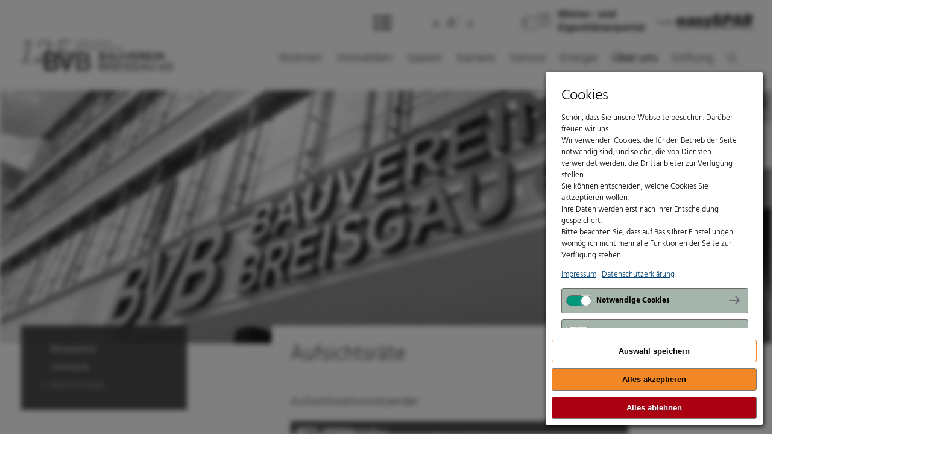

--- FILE ---
content_type: text/html; charset=UTF-8
request_url: https://bauverein-breisgau.de/kontakt/mitarbeiter/aufsichtsrat.php
body_size: 8757
content:
<!DOCTYPE HTML>
<html lang="de">
	<head>				<meta http-equiv="Content-Type" content="text/html; charset=UTF-8" />
		<meta name="viewport" content="width=device-width, initial-scale=1.0"/>
		<meta name="HandheldFriendly" content="true"/>
	<title>Bauverein Breisgau eG - Die erste Baugenossenschaft in Freiburg</title>
<meta name="keywords" content="Bauverein, Baugenossenschaft, Mietwohnungen, Breisgau, Freiburg" />
<meta name="description" content="Der Bauverein Breisgau wurde 1899 als die erste Baugenossenschaft in Freiburg gegründet, mit dem Ziel, preiswerte Wohnungen für wirtschaftlich weniger gut gestellte Personen zu errichten und sie an die Mitglieder zu vermieten." />
		<meta name="y_key" content="e4a5800e68a55a08" />
		<meta name="robots" content="index,follow" />
		

		<link rel="apple-touch-icon" sizes="57x57" href="/favicon/apple-icon-57x57.png">
<link rel="apple-touch-icon" sizes="60x60" href="/favicon/apple-icon-60x60.png">
<link rel="apple-touch-icon" sizes="72x72" href="/favicon/apple-icon-72x72.png">
<link rel="apple-touch-icon" sizes="76x76" href="/favicon/apple-icon-76x76.png">
<link rel="apple-touch-icon" sizes="114x114" href="/favicon/apple-icon-114x114.png">
<link rel="apple-touch-icon" sizes="120x120" href="/favicon/apple-icon-120x120.png">
<link rel="apple-touch-icon" sizes="144x144" href="/favicon/apple-icon-144x144.png">
<link rel="apple-touch-icon" sizes="152x152" href="/favicon/apple-icon-152x152.png">
<link rel="apple-touch-icon" sizes="180x180" href="/favicon/apple-icon-180x180.png">
<link rel="icon" type="image/png" sizes="192x192"  href="/favicon/android-icon-192x192.png">
<link rel="icon" type="image/png" sizes="32x32" href="/favicon/favicon-32x32.png">
<link rel="icon" type="image/png" sizes="96x96" href="/favicon/favicon-96x96.png">
<link rel="icon" type="image/png" sizes="16x16" href="/favicon/favicon-16x16.png">
<meta name="msapplication-TileColor" content="#ffffff">
<meta name="msapplication-TileImage" content="/favicon/ms-icon-144x144.png">
<meta name="theme-color" content="#ffffff"><link rel="stylesheet" type="text/css" href="/intern/css/styles.css?m=1769682344" />
<link rel="stylesheet" type="text/css" href="/intern/css/resolutions.css?m=1757415581" />
<link rel="stylesheet" type="text/css" href="/intern/css/jqueryUI-styles.css?m=1404804948" />
     		<script src="/intern/js/jquery-3.4.1.min.js?m=1560947896"></script>
<link rel="stylesheet" type="text/css" href="/intern/js/slick1.8/slick.css?m=1571391125" />
<script src="/intern/js/easing.js?m=1490271622"></script>
<script src="/intern/js/slick1.8/slick.js?m=1571390779"></script>
<link rel="stylesheet" type="text/css" href="/intern/js/slick/slick-theme.css?m=1490271522" />
<script src="/intern/js/accordion.js?m=1404804843"></script>
<script src="/intern/js/cookie.js?m=1404804830"></script>
<script src="/intern/js/vertical_menu.js?m=1404804889"></script>
<script src="/intern/js/jquery-ui-1.8.custom.min.js?m=1404805092"></script>
<script src="/intern/js/pdflink.js?m=1662629957"></script>
<script src="/intern/js/matchheight.js?m=1436444174"></script>
<script src="/intern/js/fancybox215/source/jquery.fancybox.js?m=1404805614"></script>
       
		<link rel="stylesheet" type="text/css" href="/intern/js/fancybox215/source/jquery.fancybox.css?m=1404805649" />
<script src="/intern/js/tooltip.js?m=1404804833"></script>
    
	
		<script src="/intern/js/PRO_INITS.js?m=1769767865"></script>
  

		
	</head>

	<body>	
	
		<div id="wrapper">
		
						
			
				<div id="mm_container">
				
				
			<div id="bf_navi_open">
<a href="/barrierefrei_navi.php" title="barrierefreie Navigation öffnen" accesskey="0"><img src="/intern/pics/ico_menu.png?m=1646052068" height="33" width="40" alt="Icon barrierefreie Navigation öffnen" /></a>
</div>

<div id="barrierefrei_navi">
<div class="close"><a href="#"><img src="/intern/pics/close.png?m=1645785697" alt="Icon Navigation schließen" title="Navigation schließen" /></a></div>
<h3>Barrierefreie Navigation</h3>
<nav aria-label="Hauptnavigation">
<ul>
  <li><a href="/vermietung/immomio_info.php">Wohnen</a><ul><li><a href="/vermietung/immomio_info.php">Vermietung</a><ul><li><a href="/vermietung/immomio_info.php">Wohnungsvergabe</a></li><li><a href="/vermietung/nicht-mitglieder.php">Angebote auch für Nichtmitglieder</a></li><li><a href="/_OBJEKTE_/vermietung/neubau/neubau_uebersicht.php">Neubau Erstvergabe</a></li><li><a href="/vermietung/sonstiges_uebersicht.php">Garagen / Stellplätze</a></li></ul></li><li><a href="/ueber-uns/wohnlagen.php">Unsere Mietwohnungen</a></li><li><a href="/neubau/index.php">Neubauprojekte</a></li><li><a href="/seniorenwohnanlage/seniorenwohnanlagen.php">Seniorenwohnanlagen</a><ul><li><a href="/seniorenwohnanlage/wohnanlage_zaehringen.php">Freiburg Zähringer Straße</a></li><li><a href="/seniorenwohnanlage/wohnanlage-buchenbach.php">Buchenbach </a></li><li><a href="/seniorenwohnanlage/Wohnanlage_haslach.php">Freiburg-Haslach</a></li><li><a href="/seniorenwohnanlage/Wohnanlage_StGeorgen.php">Freiburg-St.Georgen</a></li><li><a href="/seniorenwohnanlage/wohnnlage_march.php">March, Hugstetten </a></li><li><a href="/seniorenwohnanlage/wohnanlage_stegen.php">Stegen</a></li><li><a href="/seniorenwohnanlage/Ehrenkirchen.php">Ehrenkirchen Seniorenzentrum</a></li></ul></li><li><a href="/vermietung/gewerbe/gewerbeobjekte.php">Gewerbe</a></li><li><a href="/service/gaestewohnung.php">Gästewohnungen</a></li></ul></li><li><a href="/immobilien/uebersicht.php">Immobilien</a><ul><li><a href="/immobilien/uebersicht.php">Immobilien</a><ul><li><a href="/immobilien/uebersicht.php">Immobilien / Neubau</a></li><li><a href="/immobilien/immobilien_uebersicht_gebraucht_eigennutzung.php">gebraucht - zur Eigennutzung</a></li><li><a href="/immobilien/tiefgaragen.php">Tiefgaragenplätze</a></li><li><a href="/immobilien/immobilien_uebersicht_gebraucht_kapitalanleger.php">gebraucht - für Kapitalanleger</a></li></ul></li><li><a href="/eigentumsverwaltung/eigentumsverwaltung.php">Eigentumsverwaltung</a></li></ul></li><li><a href="/spareinrichtung/spareinrichtung.php">Sparen</a><ul><li><a href="/spareinrichtung/aktuelle_Zinsen.php">Aktuelle Zinsen / Sparprodukte</a><ul><li><a href="/spareinrichtung/sparprodukte/Zukunftssparen.php">Zukunftssparen</a></li><li><a href="/spareinrichtung/sparprodukte/sparen-mit-sparbuch.php">Sparkonto</a></li><li><a href="/spareinrichtung/sparprodukte/festzinssparen.php">Festzinssparen</a></li><li><a href="/spareinrichtung/sparprodukte/wachstumssparen.php">Wachstumssparen</a></li><li><a href="/spareinrichtung/sparprodukte/Sparbrief.php">Regio-Sparbrief</a></li></ul></li><li><a href="/spareinrichtung/fragen.php">Fragen zur Spareinrichtung</a></li><li><a href="/TerminSpareinrichtung/index.php">Termin vereinbaren</a></li></ul></li><li><a href="/karriere/stellen.php">Karriere</a></li><li><a href="/service/service.php">Service</a><ul><li><a href="/service/hausordnung.php">Hausordnung</a></li><li><a href="/presse/presse_uebersicht.php">Presseberichte</a></li><li><a href="/service/downloads.php">Downloads</a></li></ul></li><li><a href="/Energie/Energiekosten%20und%20Energiesparen.php">Energie</a><ul><li><a href="/Energie/Energiekosten%20und%20Energiesparen.php">Energiekosten und Energiesparen</a></li><li><a href="/Energie/BVB_Lebensraume_E_Tipps.pdf">Energiespartipps</a></li><li><a href="/Energie/Energie_FAQ.php">Häufig gestellte Fragen zur Energiemangellage</a></li><li><a href="/Energie/BVB_Energiespar-Formular_2022_beschreibbar.pdf">Formular zur Freiwilligen Vorauszahlung</a></li><li><a href="/EVB/EVB_1.php">Bauverein Energie GmbH</a></li></ul></li><li><a href="/ueber-uns/ueber-uns.php">Über uns</a><ul><li><a href="/TerminMitgliedschaft/index.php">Mitgliedschaft und Terminvereinbarung</a></li><li><a href="/ueber-uns/was-wir-bieten.php">Was bieten wir?</a></li><li><a href="/ueber-uns/Mediathek.php">Mediathek</a></li><li><a href="/ueber-uns/leitbild.php">Unser Leitbild</a></li><li><a href="/ueber-uns/Mediathek.php">Dienstleistungsangebot</a></li><li><a href="/kontakt/kontakt.php">Kontakt</a><ul><li><a href="/kontakt/mitarbeiter/mitarbeiter.php">Mitarbeiter</a><ul><li><a href="/kontakt/mitarbeiter/abteilungen/zentrale.php">Zentrale</a></li><li><a href="/kontakt/mitarbeiter/abteilungen/personalwesen.php">Personalwesen</a></li><li><a href="/kontakt/mitarbeiter/abteilungen/klima_energie.php">Klima und Energie</a></li><li><a href="/kontakt/mitarbeiter/abteilungen/EVB.php">Bauverein Energie GmbH</a></li><li><a href="/kontakt/mitarbeiter/abteilungen/finanz_rechnung.php">Finanz- und Rechnungswesen</a></li><li><a href="/kontakt/mitarbeiter/abteilungen/spareinrichtung.php">Spareinrichtung</a></li><li><a href="/kontakt/mitarbeiter/abteilungen/eigentumsverwaltung.php">Eigentumsverwaltung</a></li><li><a href="/kontakt/mitarbeiter/abteilungen/Maklerservice.php">Maklerservice</a></li><li><a href="/kontakt/mitarbeiter/abteilungen/portfoliomanagement.php">Portfoliomanagement</a></li><li><a href="/kontakt/mitarbeiter/abteilungen/Unternehmenssteuerung.php">Unternehmenssteuerung</a></li><li><a href="/kontakt/mitarbeiter/abteilungen/info_repot_komm.php">IT Administrator / Homepage</a></li><li><a href="/kontakt/mitarbeiter/abteilungen/techn_hausverwaltung.php">Gebäudeservice / Mieter- und Mitgliederservice</a></li><li><a href="/kontakt/mitarbeiter/abteilungen/haustechnik.php">Haustechnik</a></li><li><a href="/kontakt/mitarbeiter/abteilungen/bauabteilung.php">Bauabteilung</a></li><li><a href="/kontakt/mitarbeiter/abteilungen/azubis.php">Auszubildende</a></li><li><a href="/kontakt/mitarbeiter/abteilungen/gaertner.php">Gärtner</a></li><li><a href="/kontakt/mitarbeiter/abteilungen/hauswarte.php">Hauswarte</a></li><li><a href="/kontakt/mitarbeiter/abteilungen/sozialarbeit.php">Sozialberatung</a></li><li><a href="/kontakt/mitarbeiter/abteilungen/generationenwohnen.php">Quartierstreff</a></li></ul></li><li><a href="/kontakt/mitarbeiter/vorstand.php">Vorstand</a></li><li><a href="/kontakt/mitarbeiter/aufsichtsrat.php">Aufsichtsräte</a></li></ul></li></ul></li><li><a href="/stiftung/UnsereStiftung.php">Stiftung</a><ul><li><a href="/stiftung/UnsereStiftung.php">Unsere Stiftung</a></li><li><a href="/stiftung/Historie.php">Historie</a></li><li><a href="/stiftung/Satzung.php">Satzung</a></li><li><a href="/stiftung/Stiftungsrat.php">Stiftungsrat</a></li></ul></li>	</ul>
	</nav>
</div>

<div id="schriftgroesse" title="Schriftgröße ändern">



<a href="#" class="item default" title="Standard-Schriftgröße">A</a>
<a href="#" class="item plus" style="font-size:1.3em;" title="größere Schrift">A<sup>+</sup></a>
<a href="#"  class="item minus" style="font-size:0.8em;" title="kleinere Schrift">A<sup>-</sup></a>


</div>			
				
				<a href="https://portal.bauverein-breisgau.de/app/login" target="_blank">
				<div id="login_me_portal" title="Login Mieter- und Eigentümerportal">
				Mieter- und <wbr/>Eigentümerportal
				</div></a>
				
					<div id="easyspar" title="Login Easyspar"><a href="/kundenportal/index.php">Login <img src="/intern/pics/easyspar.jpg?m=1528812291" class="easyspar" alt="easySPAR" /></a></div>


<div id="logo2024"><a href="/index.php"><img src="/intern/pics/BVB_125Jahre_rgb.png?m=1708423344" alt="BVB Logo" height="143" width="574" /></a></div>



					<div id="mainmenu" title="Hauptnavigation">
<nav aria-label="Hauptmenu">
<ul id="nav" class="clear">

  <li class="l1"><a href="/vermietung/immomio_info.php" aria-haspopup="true" aria-expanded="false">Wohnen</a>
<div class="opener closed"><a href="#" class="link_opener"><img src="/intern/pics/angle-small-down.png?m=1768303448" alt="Submenu öffnen" /></a></div>
  <ul class="sub_ct"><li class="top"><a href="/vermietung/immomio_info.php" class="hasentries">Vermietung</a>
<div class="sub opener closed"><a href="#" class="link_opener"><img src="/intern/pics/submenu_marker.png?m=1768314331" alt="Submenu öffnen" height="25" width="25" /></a></div>
<ul class="sub_ct">
<li><a href="/vermietung/immomio_info.php">Wohnungsvergabe</a>
</li>
<li><a href="/vermietung/nicht-mitglieder.php">Angebote auch für Nichtmitglieder</a>
</li>
<li><a href="/_OBJEKTE_/vermietung/neubau/neubau_uebersicht.php">Neubau Erstvergabe</a>
</li>
<li><a href="/vermietung/sonstiges_uebersicht.php">Garagen / Stellplätze</a>
</li>
</ul>
</li>
<li><a href="/ueber-uns/wohnlagen.php">Unsere Mietwohnungen</a>
</li>
<li><a href="/neubau/index.php">Neubauprojekte</a>
</li>
<li><a href="/seniorenwohnanlage/seniorenwohnanlagen.php" class="hasentries">Seniorenwohnanlagen</a>
<div class="sub opener closed"><a href="#" class="link_opener"><img src="/intern/pics/submenu_marker.png?m=1768314331" alt="Submenu öffnen" height="25" width="25" /></a></div>
<ul class="sub_ct">
<li><a href="/seniorenwohnanlage/wohnanlage_zaehringen.php">Freiburg Zähringer Straße</a>
</li>
<li><a href="/seniorenwohnanlage/wohnanlage-buchenbach.php">Buchenbach </a>
</li>
<li><a href="/seniorenwohnanlage/Wohnanlage_haslach.php">Freiburg-Haslach</a>
</li>
<li><a href="/seniorenwohnanlage/Wohnanlage_StGeorgen.php">Freiburg-St.Georgen</a>
</li>
<li><a href="/seniorenwohnanlage/wohnnlage_march.php">March, Hugstetten </a>
</li>
<li><a href="/seniorenwohnanlage/wohnanlage_stegen.php">Stegen</a>
</li>
<li><a href="/seniorenwohnanlage/Ehrenkirchen.php">Ehrenkirchen Seniorenzentrum</a>
</li>
</ul>
</li>
<li><a href="/vermietung/gewerbe/gewerbeobjekte.php">Gewerbe</a>
</li>
<li><a href="/service/gaestewohnung.php">Gästewohnungen</a>
</li>
</ul>
</li>
<li class="l1"><a href="/immobilien/uebersicht.php" aria-haspopup="true" aria-expanded="false">Immobilien</a>
<div class="opener closed"><a href="#" class="link_opener"><img src="/intern/pics/angle-small-down.png?m=1768303448" alt="Submenu öffnen" /></a></div>
  <ul class="sub_ct"><li class="top"><a href="/immobilien/uebersicht.php" class="hasentries">Immobilien</a>
<div class="sub opener closed"><a href="#" class="link_opener"><img src="/intern/pics/submenu_marker.png?m=1768314331" alt="Submenu öffnen" height="25" width="25" /></a></div>
<ul class="sub_ct">
<li><a href="/immobilien/uebersicht.php">Immobilien / Neubau</a>
</li>
<li><a href="/immobilien/immobilien_uebersicht_gebraucht_eigennutzung.php">gebraucht - zur Eigennutzung</a>
</li>
<li><a href="/immobilien/tiefgaragen.php">Tiefgaragenplätze</a>
</li>
<li><a href="/immobilien/immobilien_uebersicht_gebraucht_kapitalanleger.php">gebraucht - für Kapitalanleger</a>
</li>
</ul>
</li>
<li><a href="/eigentumsverwaltung/eigentumsverwaltung.php">Eigentumsverwaltung</a>
</li>
</ul>
</li>
<li class="l1"><a href="/spareinrichtung/spareinrichtung.php" aria-haspopup="true" aria-expanded="false">Sparen</a>
<div class="opener closed"><a href="#" class="link_opener"><img src="/intern/pics/angle-small-down.png?m=1768303448" alt="Submenu öffnen" /></a></div>
  <ul class="sub_ct"><li class="top"><a href="/spareinrichtung/aktuelle_Zinsen.php" class="hasentries">Aktuelle Zinsen / Sparprodukte</a>
<div class="sub opener closed"><a href="#" class="link_opener"><img src="/intern/pics/submenu_marker.png?m=1768314331" alt="Submenu öffnen" height="25" width="25" /></a></div>
<ul class="sub_ct">
<li><a href="/spareinrichtung/sparprodukte/Zukunftssparen.php">Zukunftssparen</a></li><li><a href="/spareinrichtung/sparprodukte/sparen-mit-sparbuch.php">Sparkonto</a></li><li><a href="/spareinrichtung/sparprodukte/festzinssparen.php">Festzinssparen</a></li><li><a href="/spareinrichtung/sparprodukte/wachstumssparen.php">Wachstumssparen</a></li><li><a href="/spareinrichtung/sparprodukte/Sparbrief.php">Regio-Sparbrief</a></li></ul>
</li>
<li><a href="/spareinrichtung/fragen.php">Fragen zur Spareinrichtung</a>
</li>
<li><a href="/TerminSpareinrichtung/index.php">Termin vereinbaren</a>
</li>
</ul>
</li>
<li class="l1"><a href="/karriere/stellen.php" aria-haspopup="true" aria-expanded="false">Karriere</a>
</li>
<li class="l1"><a href="/service/service.php" aria-haspopup="true" aria-expanded="false">Service</a>
<div class="opener closed"><a href="#" class="link_opener"><img src="/intern/pics/angle-small-down.png?m=1768303448" alt="Submenu öffnen" /></a></div>
  <ul class="sub_ct"><li class="top"><a href="/service/hausordnung.php">Hausordnung</a>
</li>
<li><a href="/presse/presse_uebersicht.php">Presseberichte</a>
</li>
<li><a href="/service/downloads.php">Downloads</a>
</li>
</ul>
</li>
<li class="l1"><a href="/Energie/Energiekosten%20und%20Energiesparen.php" aria-haspopup="true" aria-expanded="false">Energie</a>
<div class="opener closed"><a href="#" class="link_opener"><img src="/intern/pics/angle-small-down.png?m=1768303448" alt="Submenu öffnen" /></a></div>
  <ul class="sub_ct"><li class="top"><a href="/Energie/Energiekosten%20und%20Energiesparen.php">Energiekosten und Energiesparen</a>
</li>
<li><a href="/Energie/BVB_Lebensraume_E_Tipps.pdf">Energiespartipps</a>
</li>
<li><a href="/Energie/Energie_FAQ.php">Häufig gestellte Fragen zur Energiemangellage</a>
</li>
<li><a href="/Energie/BVB_Energiespar-Formular_2022_beschreibbar.pdf">Formular zur Freiwilligen Vorauszahlung</a>
</li>
<li><a href="/EVB/EVB_1.php">Bauverein Energie GmbH</a>
</li>
</ul>
</li>
<li class="l1"><a class="aktiv" href="/ueber-uns/ueber-uns.php" aria-haspopup="true" aria-expanded="false">Über uns</a>
<div class="opener closed"><a href="#" class="link_opener"><img src="/intern/pics/angle-small-down.png?m=1768303448" alt="Submenu öffnen" /></a></div>
  <ul class="sub_ct"><li class="top"><a href="/TerminMitgliedschaft/index.php">Mitgliedschaft und Terminvereinbarung</a>
</li>
<li><a href="/ueber-uns/was-wir-bieten.php">Was bieten wir?</a>
</li>
<li><a href="/ueber-uns/Mediathek.php">Mediathek</a>
</li>
<li><a href="/ueber-uns/leitbild.php">Unser Leitbild</a>
</li>
<li><a href="/ueber-uns/Mediathek.php">Dienstleistungsangebot</a>
</li>
<li><a href="/kontakt/kontakt.php" class="hasentries">Kontakt</a>
<div class="sub opener closed"><a href="#" class="link_opener"><img src="/intern/pics/submenu_marker.png?m=1768314331" alt="Submenu öffnen" height="25" width="25" /></a></div>
<ul class="sub_ct">
<li><a href="/kontakt/mitarbeiter/mitarbeiter.php">Mitarbeiter</a>
<div class="level4">
<a href="/kontakt/mitarbeiter/abteilungen/zentrale.php">Zentrale</a><br/>
<a href="/kontakt/mitarbeiter/abteilungen/personalwesen.php">Personalwesen</a><br/>
<a href="/kontakt/mitarbeiter/abteilungen/klima_energie.php">Klima und Energie</a><br/>
<a href="/kontakt/mitarbeiter/abteilungen/EVB.php">Bauverein Energie GmbH</a><br/>
<a href="/kontakt/mitarbeiter/abteilungen/finanz_rechnung.php">Finanz- und Rechnungswesen</a><br/>
<a href="/kontakt/mitarbeiter/abteilungen/spareinrichtung.php">Spareinrichtung</a><br/>
<a href="/kontakt/mitarbeiter/abteilungen/eigentumsverwaltung.php">Eigentumsverwaltung</a><br/>
<a href="/kontakt/mitarbeiter/abteilungen/Maklerservice.php">Maklerservice</a><br/>
<a href="/kontakt/mitarbeiter/abteilungen/portfoliomanagement.php">Portfoliomanagement</a><br/>
<a href="/kontakt/mitarbeiter/abteilungen/Unternehmenssteuerung.php">Unternehmenssteuerung</a><br/>
<a href="/kontakt/mitarbeiter/abteilungen/info_repot_komm.php">IT Administrator / Homepage</a><br/>
<a href="/kontakt/mitarbeiter/abteilungen/techn_hausverwaltung.php">Gebäudeservice / Mieter- und Mitgliederservice</a><br/>
<a href="/kontakt/mitarbeiter/abteilungen/haustechnik.php">Haustechnik</a><br/>
<a href="/kontakt/mitarbeiter/abteilungen/bauabteilung.php">Bauabteilung</a><br/>
<a href="/kontakt/mitarbeiter/abteilungen/azubis.php">Auszubildende</a><br/>
<a href="/kontakt/mitarbeiter/abteilungen/gaertner.php">Gärtner</a><br/>
<a href="/kontakt/mitarbeiter/abteilungen/hauswarte.php">Hauswarte</a><br/>
<a href="/kontakt/mitarbeiter/abteilungen/sozialarbeit.php">Sozialberatung</a><br/>
<a href="/kontakt/mitarbeiter/abteilungen/generationenwohnen.php">Quartierstreff</a><br/>
</div>
</li>
<li><a href="/kontakt/mitarbeiter/vorstand.php">Vorstand</a>
</li>
<li><a href="/kontakt/mitarbeiter/aufsichtsrat.php">Aufsichtsräte</a>
</li>
</ul>
</li>
</ul>
</li>
<li class="l1 last"><a href="/stiftung/UnsereStiftung.php" class="last">Stiftung</a>
<div class="opener closed"><a href="#" class="link_opener"><img src="/intern/pics/angle-small-down.png?m=1768303448" alt="Submenu öffnen" /></a></div>
  <ul class="sub_ct"><li class="top"><a href="/stiftung/UnsereStiftung.php">Unsere Stiftung</a>
</li>
<li><a href="/stiftung/Historie.php">Historie</a>
</li>
<li><a href="/stiftung/Satzung.php">Satzung</a>
</li>
<li><a href="/stiftung/Stiftungsrat.php">Stiftungsrat</a>
</li>
</ul>
</li>
	<li class="l1"><img src="/intern/pics/lupe.png?m=1590575579" alt="Suchen" id="lupe_ico" />	<div id="suche">
		<div class="search_tooltip"></div>
		<div class="input_container">
		<form id="suchform" method="post" onsubmit="" action="/suchergebnis.php"><label for="suche_dt">Suchbegriff</label>
		<br/><input id="suche_dt" title="Suchbegriff eingeben" name="we_lv_search_search" type="text" value="" /><input type="hidden" name="we_from_search_search" value="1" />	
	<input id="submit" type="submit" value=" ► " title="Formular abschicken" /> <label for="submit">Formular abschicken</label>
		
	
	<input type="hidden" name="securityToken" value="def8cd9252ee412d30b776d1e8917322"/></form></div></div></li>
</ul>
</nav>


</div>
					<div class="clear"></div>
				</div>
<header>				<div id="header">
					<div id="icon_menu_mobile">
						<img src="/intern/pics/ico_mobil.png?m=1590575672" alt="Mobilmenu" />					</div>
					<div id="mobilemenu">
						



<ul id="mobilenav">
	<li class="head">
<div class="close"><img src="/intern/pics/ico_close.png?m=1590575740" alt="schliessen" /></div>
	</li>
	<li>
	
		<div class="input_container_mobil">
		<div class="search_tooltip"></div>
	<form method="post" onsubmit="" action="/suchergebnis.php"><input placeholder="Suche" id="suchbegriff_mobil" name="we_lv_search_search" type="text" value="" /><input type="hidden" name="we_from_search_search" value="1" /><label for="suchbegriff_mobil">Suchbegriff</label> <input type="submit" value=" ► " id="submit_mobil"/><label for="submit_mobil">Formular abschicken</label><input type="hidden" name="securityToken" value="def8cd9252ee412d30b776d1e8917322"/></form></div>
	</li>
	
	  <li><a class="alevel1" href="#">Wohnen</a>
	<div class="dlevel1">
  	<ul>
			<li><a href="/vermietung/immomio_info.php">Wohnen</a></li>
				<li><a class="alevel2" href="#">Vermietung</a>
	<ul class="ulevel2">
		<li><a href="/vermietung/immomio_info.php">Vermietung</a></li>
			<li><a href="/vermietung/immomio_info.php">Wohnungsvergabe</a>
	
	</li>
	<li><a href="/vermietung/nicht-mitglieder.php">Angebote auch für Nichtmitglieder</a>
	
	</li>
	<li><a href="/_OBJEKTE_/vermietung/neubau/neubau_uebersicht.php">Neubau Erstvergabe</a>
	
	</li>
	<li><a href="/vermietung/sonstiges_uebersicht.php">Garagen / Stellplätze</a>
	
	</li>
</ul>
</li>
	<li><a class="alevel2" href="/ueber-uns/wohnlagen.php">Unsere Mietwohnungen</a>
</li>
	<li><a class="alevel2" href="/neubau/index.php">Neubauprojekte</a>
</li>
	<li><a class="alevel2" href="#">Seniorenwohnanlagen</a>
	<ul class="ulevel2">
		<li><a href="/seniorenwohnanlage/seniorenwohnanlagen.php">Seniorenwohnanlagen</a></li>
			<li><a href="/seniorenwohnanlage/wohnanlage_zaehringen.php">Freiburg Zähringer Straße</a>
	
	</li>
	<li><a href="/seniorenwohnanlage/wohnanlage-buchenbach.php">Buchenbach </a>
	
	</li>
	<li><a href="/seniorenwohnanlage/Wohnanlage_haslach.php">Freiburg-Haslach</a>
	
	</li>
	<li><a href="/seniorenwohnanlage/Wohnanlage_StGeorgen.php">Freiburg-St.Georgen</a>
	
	</li>
	<li><a href="/seniorenwohnanlage/wohnnlage_march.php">March, Hugstetten </a>
	
	</li>
	<li><a href="/seniorenwohnanlage/wohnanlage_stegen.php">Stegen</a>
	
	</li>
	<li><a href="/seniorenwohnanlage/Ehrenkirchen.php">Ehrenkirchen Seniorenzentrum</a>
	
	</li>
</ul>
</li>
	<li><a class="alevel2" href="/vermietung/gewerbe/gewerbeobjekte.php">Gewerbe</a>
</li>
	<li><a class="alevel2" href="/service/gaestewohnung.php">Gästewohnungen</a>
</li>
</ul>
	</div>
</li>
<li><a class="alevel1" href="#">Immobilien</a>
	<div class="dlevel1">
  	<ul>
			<li><a href="/immobilien/uebersicht.php">Immobilien</a></li>
				<li><a class="alevel2" href="#">Immobilien</a>
	<ul class="ulevel2">
		<li><a href="/immobilien/uebersicht.php">Immobilien</a></li>
			<li><a href="/immobilien/uebersicht.php">Immobilien / Neubau</a>
	
	</li>
	<li><a href="/immobilien/immobilien_uebersicht_gebraucht_eigennutzung.php">gebraucht - zur Eigennutzung</a>
	
	</li>
	<li><a href="/immobilien/tiefgaragen.php">Tiefgaragenplätze</a>
	
	</li>
	<li><a href="/immobilien/immobilien_uebersicht_gebraucht_kapitalanleger.php">gebraucht - für Kapitalanleger</a>
	
	</li>
</ul>
</li>
	<li><a class="alevel2" href="/eigentumsverwaltung/eigentumsverwaltung.php">Eigentumsverwaltung</a>
</li>
</ul>
	</div>
</li>
<li><a class="alevel1" href="#">Sparen</a>
	<div class="dlevel1">
  	<ul>
			<li><a href="/spareinrichtung/spareinrichtung.php">Sparen</a></li>
				<li><a class="alevel2" href="#">Aktuelle Zinsen / Sparprodukte</a>
	<ul class="ulevel2">
		<li><a href="/spareinrichtung/aktuelle_Zinsen.php">Aktuelle Zinsen / Sparprodukte</a></li>
		<li><a href="/spareinrichtung/sparprodukte/Zukunftssparen.php">Zukunftssparen</a></li><li><a href="/spareinrichtung/sparprodukte/sparen-mit-sparbuch.php">Sparkonto</a></li><li><a href="/spareinrichtung/sparprodukte/festzinssparen.php">Festzinssparen</a></li><li><a href="/spareinrichtung/sparprodukte/wachstumssparen.php">Wachstumssparen</a></li><li><a href="/spareinrichtung/sparprodukte/Sparbrief.php">Regio-Sparbrief</a></li></ul>
</li>
	<li><a class="alevel2" href="/spareinrichtung/fragen.php">Fragen zur Spareinrichtung</a>
</li>
	<li><a class="alevel2" href="/TerminSpareinrichtung/index.php">Termin vereinbaren</a>
</li>
</ul>
	</div>
</li>
<li><a class="alevel1" href="/karriere/stellen.php">Karriere</a>
</li>
<li><a class="alevel1" href="#">Service</a>
	<div class="dlevel1">
  	<ul>
			<li><a href="/service/service.php">Service</a></li>
				<li><a class="alevel2" href="/service/hausordnung.php">Hausordnung</a>
</li>
	<li><a class="alevel2" href="/presse/presse_uebersicht.php">Presseberichte</a>
</li>
	<li><a class="alevel2" href="/service/downloads.php">Downloads</a>
</li>
</ul>
	</div>
</li>
<li><a class="alevel1" href="#">Energie</a>
	<div class="dlevel1">
  	<ul>
			<li><a href="/Energie/Energiekosten%20und%20Energiesparen.php">Energie</a></li>
				<li><a class="alevel2" href="/Energie/Energiekosten%20und%20Energiesparen.php">Energiekosten und Energiesparen</a>
</li>
	<li><a class="alevel2" href="/Energie/BVB_Lebensraume_E_Tipps.pdf">Energiespartipps</a>
</li>
	<li><a class="alevel2" href="/Energie/Energie_FAQ.php">Häufig gestellte Fragen zur Energiemangellage</a>
</li>
	<li><a class="alevel2" href="/Energie/BVB_Energiespar-Formular_2022_beschreibbar.pdf">Formular zur Freiwilligen Vorauszahlung</a>
</li>
	<li><a class="alevel2" href="/EVB/EVB_1.php">Bauverein Energie GmbH</a>
</li>
</ul>
	</div>
</li>
<li><a class="alevel1" href="#">Über uns</a>
	<div class="dlevel1">
  	<ul>
			<li><a href="/ueber-uns/ueber-uns.php">Über uns</a></li>
				<li><a class="alevel2" href="/TerminMitgliedschaft/index.php">Mitgliedschaft und Terminvereinbarung</a>
</li>
	<li><a class="alevel2" href="/ueber-uns/was-wir-bieten.php">Was bieten wir?</a>
</li>
	<li><a class="alevel2" href="/ueber-uns/Mediathek.php">Mediathek</a>
</li>
	<li><a class="alevel2" href="/ueber-uns/leitbild.php">Unser Leitbild</a>
</li>
	<li><a class="alevel2" href="/ueber-uns/Mediathek.php">Dienstleistungsangebot</a>
</li>
	<li><a class="alevel2" href="#">Kontakt</a>
	<ul class="ulevel2">
		<li><a href="/kontakt/kontakt.php">Kontakt</a></li>
			<li><a href="/kontakt/mitarbeiter/mitarbeiter.php">Mitarbeiter</a>
<div class="level4">
<a href="/kontakt/mitarbeiter/abteilungen/zentrale.php">Zentrale</a>
<a href="/kontakt/mitarbeiter/abteilungen/personalwesen.php">Personalwesen</a>
<a href="/kontakt/mitarbeiter/abteilungen/klima_energie.php">Klima und Energie</a>
<a href="/kontakt/mitarbeiter/abteilungen/EVB.php">Bauverein Energie GmbH</a>
<a href="/kontakt/mitarbeiter/abteilungen/finanz_rechnung.php">Finanz- und Rechnungswesen</a>
<a href="/kontakt/mitarbeiter/abteilungen/spareinrichtung.php">Spareinrichtung</a>
<a href="/kontakt/mitarbeiter/abteilungen/eigentumsverwaltung.php">Eigentumsverwaltung</a>
<a href="/kontakt/mitarbeiter/abteilungen/Maklerservice.php">Maklerservice</a>
<a href="/kontakt/mitarbeiter/abteilungen/portfoliomanagement.php">Portfoliomanagement</a>
<a href="/kontakt/mitarbeiter/abteilungen/Unternehmenssteuerung.php">Unternehmenssteuerung</a>
<a href="/kontakt/mitarbeiter/abteilungen/info_repot_komm.php">IT Administrator / Homepage</a>
<a href="/kontakt/mitarbeiter/abteilungen/techn_hausverwaltung.php">Gebäudeservice / Mieter- und Mitgliederservice</a>
<a href="/kontakt/mitarbeiter/abteilungen/haustechnik.php">Haustechnik</a>
<a href="/kontakt/mitarbeiter/abteilungen/bauabteilung.php">Bauabteilung</a>
<a href="/kontakt/mitarbeiter/abteilungen/azubis.php">Auszubildende</a>
<a href="/kontakt/mitarbeiter/abteilungen/gaertner.php">Gärtner</a>
<a href="/kontakt/mitarbeiter/abteilungen/hauswarte.php">Hauswarte</a>
<a href="/kontakt/mitarbeiter/abteilungen/sozialarbeit.php">Sozialberatung</a>
<a href="/kontakt/mitarbeiter/abteilungen/generationenwohnen.php">Quartierstreff</a>
</div>
	
	</li>
	<li><a href="/kontakt/mitarbeiter/vorstand.php">Vorstand</a>
	
	</li>
	<li><a href="/kontakt/mitarbeiter/aufsichtsrat.php">Aufsichtsräte</a>
	
	</li>
</ul>
</li>
</ul>
	</div>
</li>
<li><a class="alevel1" href="#">Stiftung</a>
	<div class="dlevel1">
  	<ul>
			<li><a href="/stiftung/UnsereStiftung.php">Stiftung</a></li>
				<li><a class="alevel2" href="/stiftung/UnsereStiftung.php">Unsere Stiftung</a>
</li>
	<li><a class="alevel2" href="/stiftung/Historie.php">Historie</a>
</li>
	<li><a class="alevel2" href="/stiftung/Satzung.php">Satzung</a>
</li>
	<li><a class="alevel2" href="/stiftung/Stiftungsrat.php">Stiftungsrat</a>
</li>
</ul>
	</div>
</li>
	</ul>







					</div>
				</div>
				</header>
				
			<div id="content_wrapper">

				<div id="kopfgrafik">
					<div id="slickcontainer">


<div>
	<picture>
		<source media="(min-width: 1200px)" srcset="/bilder/zufallsslider/kopfgrafik_bvb-2023.jpg">
		<source media="(min-width: 600px)" srcset="/__we_thumbs__/10991_25_kopfgrafik_bvb-2023.jpg">
		<source media="(min-width: 300px)" srcset="/__we_thumbs__/10991_27_kopfgrafik_bvb-2023.jpg">
		<img src="/__we_thumbs__/10991_25_kopfgrafik_bvb-2023.jpg" alt="Eingang BVB Zähringer Str." />
		
		
	</picture>
</div>

<div>
	<picture>
		<source media="(min-width: 1200px)" srcset="/bilder/zufallsslider/fix/2025-BLF.jpg">
		<source media="(min-width: 600px)" srcset="/__we_thumbs__/11964_25_2025-BLF.jpg">
		<source media="(min-width: 300px)" srcset="/__we_thumbs__/11964_27_2025-BLF.jpg">
		<img src="/__we_thumbs__/11964_25_2025-BLF.jpg" alt="Wohnanlage BLF" />
		
		
	</picture>
</div>

<div>
<picture>
		<source media="(min-width: 1200px)" srcset="/bilder/zufallsslider/fix/2025-KOF.jpg">
		<source media="(min-width: 600px)" srcset="/__we_thumbs__/11965_25_2025-KOF.jpg">
		<source media="(min-width: 300px)" srcset="/__we_thumbs__/11965_27_2025-KOF.jpg">
		<img src="/__we_thumbs__/11965_25_2025-KOF.jpg" alt="Wohnanlage KOF" />
		
	</picture>
</div>

<div>
<picture>
		<source media="(min-width: 1200px)" srcset="/bilder/zufallsslider/fix/2025-MWG.jpg">
		<source media="(min-width: 600px)" srcset="/__we_thumbs__/11966_25_2025-MWG.jpg">
		<source media="(min-width: 300px)" srcset="/__we_thumbs__/11966_27_2025-MWG.jpg">
		<img src="/__we_thumbs__/11966_25_2025-MWG.jpg" alt="Wohnhäuser" />
		
	</picture>
</div>

<div>
<picture>
		<source media="(min-width: 1200px)" srcset="/bilder/zufallsslider/fix/2025-OMS.jpg">
		<source media="(min-width: 600px)" srcset="/__we_thumbs__/11967_25_2025-OMS.jpg">
		<source media="(min-width: 300px)" srcset="/__we_thumbs__/11967_27_2025-OMS.jpg">
		<img src="/__we_thumbs__/11967_25_2025-OMS.jpg" alt="Ortsmitte Schallstadt" />
		
	</picture>
</div>

<div>
	<picture>
		<source media="(min-width: 1200px)" srcset="/bilder/zufallsslider/Gottenheimer-33-37-29_Umkirch.jpg">
		<source media="(min-width: 600px)" srcset="/__we_thumbs__/10981_25_Gottenheimer-33-37-29_Umkirch.jpg">
		<source media="(min-width: 300px)" srcset="/__we_thumbs__/10981_27_Gottenheimer-33-37-29_Umkirch.jpg">
		<img src="/bilder/zufallsslider/Gottenheimer-33-37-29_Umkirch.jpg" alt="Gottenheimer Str Umkirch" />
		
	</picture>
</div>
<div>
	<picture>
		<source media="(min-width: 1200px)" srcset="/bilder/zufallsslider/Stockacker_3_Eingang___03.jpg">
		<source media="(min-width: 600px)" srcset="/__we_thumbs__/10986_25_Stockacker_3_Eingang___03.jpg">
		<source media="(min-width: 300px)" srcset="/__we_thumbs__/10986_27_Stockacker_3_Eingang___03.jpg">
		<img src="/bilder/zufallsslider/Stockacker_3_Eingang___03.jpg" alt="Stockacker 3" />
		
	</picture>
</div>
<div>
	<picture>
		<source media="(min-width: 1200px)" srcset="/bilder/zufallsslider/Alemannen-Schlesier-Sudeten-Nacht-02.jpg">
		<source media="(min-width: 600px)" srcset="/__we_thumbs__/10961_25_Alemannen-Schlesier-Sudeten-Nacht-02.jpg">
		<source media="(min-width: 300px)" srcset="/__we_thumbs__/10961_27_Alemannen-Schlesier-Sudeten-Nacht-02.jpg">
		<img src="/bilder/zufallsslider/Alemannen-Schlesier-Sudeten-Nacht-02.jpg" alt="Alemannen-, Schlesier-, Sudeten-Str. bei Nacht" />
		
	</picture>
</div>
</div>


				</div>   <!--kopfgrafik-->
				<div id="content_container">
			<div id="content">
			<main>
				<div class="box">
			<h1>Aufsichtsräte</h1>
		<p></p>
</div>
<div id="mitarbeiter">
			<div class="box" style="min-height:65px;">
			<h2>Aufsichtsratsvorsitzender</h2>

										<div class="ma_ct">
								<div class="ma_bild">
																	<img src="/__we_thumbs__/5798_18__MG_73601.jpg" alt="Martin  Behrens"/>
																	</div>
								<div class="ma_bild_mobil">
																	<img src="/__we_thumbs__/5798_28__MG_73601.jpg"  alt="Martin  Behrens"/>
																</div>
								<div class="ma_text">

									<div class="ma_name">Martin  Behrens</div>
									<div class="ma_daten">
										Rechtsanwalt<br/><br/>


																			
									</div>
								</div>
								<div class="clear"></div>
							</div>
 



						
		</div>
			<div class="box" style="min-height:65px;">
			<h2> Prüfungskommission</h2>

										<div class="ma_ct">
								<div class="ma_bild">
																	<img src="/__we_thumbs__/4411_18_ar_Broglin.jpg" alt="Michael Broglin"/>
																	</div>
								<div class="ma_bild_mobil">
																	<img src="/__we_thumbs__/4411_28_ar_Broglin.jpg"  alt="Michael Broglin"/>
																</div>
								<div class="ma_text">

									<div class="ma_name">Michael Broglin</div>
									<div class="ma_daten">
										Geschäftsführer<br/>Sprecher der Prüfungskommission<br/><br/>


																			
									</div>
								</div>
								<div class="clear"></div>
							</div>
 



													<div class="ma_ct">
								<div class="ma_bild">
																	<img src="/__we_thumbs__/4412_18_ar_Huentz.jpg" alt="Rolf Huentz"/>
																	</div>
								<div class="ma_bild_mobil">
																	<img src="/__we_thumbs__/4412_28_ar_Huentz.jpg"  alt="Rolf Huentz"/>
																</div>
								<div class="ma_text">

									<div class="ma_name">Rolf Huentz</div>
									<div class="ma_daten">
										Diplom-Bankbetriebswirt (ADG)<br/>stellv. Sprecher der Prüfungskommission<br/><br/>


																			
									</div>
								</div>
								<div class="clear"></div>
							</div>
 



													<div class="ma_ct">
								<div class="ma_bild">
																	<img src="/__we_thumbs__/4416_18_ar_Laufer.jpg" alt="Hansjörg Laufer"/>
																	</div>
								<div class="ma_bild_mobil">
																	<img src="/__we_thumbs__/4416_28_ar_Laufer.jpg"  alt="Hansjörg Laufer"/>
																</div>
								<div class="ma_text">

									<div class="ma_name">Hansjörg Laufer</div>
									<div class="ma_daten">
										Bankfachwirt<br/>stellv. Aufsichtsratsvorsitzender<br/><br/>


																			
									</div>
								</div>
								<div class="clear"></div>
							</div>
 



													<div class="ma_ct">
								<div class="ma_bild">
																	<img src="/__we_thumbs__/4759_18_ar_hall_1.jpg" alt="Andreas Hall"/>
																	</div>
								<div class="ma_bild_mobil">
																	<img src="/__we_thumbs__/4759_28_ar_hall_1.jpg"  alt="Andreas Hall"/>
																</div>
								<div class="ma_text">

									<div class="ma_name">Andreas Hall</div>
									<div class="ma_daten">
										Bürgermeister a.D.<br/><br/>


																			
									</div>
								</div>
								<div class="clear"></div>
							</div>
 



													<div class="ma_ct">
								<div class="ma_bild">
																	<img src="/__we_thumbs__/8268_18_eichin_carolin_i.jpg" alt="Caroline Eichin-Fritz"/>
																	</div>
								<div class="ma_bild_mobil">
																	<img src="/__we_thumbs__/8268_28_eichin_carolin_i.jpg"  alt="Caroline Eichin-Fritz"/>
																</div>
								<div class="ma_text">

									<div class="ma_name">Caroline Eichin-Fritz</div>
									<div class="ma_daten">
										Wirtschaftsprüferin / Steuerberaterin<br/><br/>


																			
									</div>
								</div>
								<div class="clear"></div>
							</div>
 



						
		</div>
			<div class="box" style="min-height:65px;">
			<h2>Bau- und Wohnungskommission</h2>

										<div class="ma_ct">
								<div class="ma_bild">
																	<img src="/__we_thumbs__/4415_18_ar_Licht.jpg" alt="Christian Licht"/>
																	</div>
								<div class="ma_bild_mobil">
																	<img src="/__we_thumbs__/4415_28_ar_Licht.jpg"  alt="Christian Licht"/>
																</div>
								<div class="ma_text">

									<div class="ma_name">Christian Licht</div>
									<div class="ma_daten">
										Geschäftsführer<br/>Sprecher der Bau- und Wohnungskommission<br/><br/>


																			
									</div>
								</div>
								<div class="clear"></div>
							</div>
 



													<div class="ma_ct">
								<div class="ma_bild">
																	<img src="/__we_thumbs__/4413_18_ar_nipken.jpg" alt="Gerlinde Nipken"/>
																	</div>
								<div class="ma_bild_mobil">
																	<img src="/__we_thumbs__/4413_28_ar_nipken.jpg"  alt="Gerlinde Nipken"/>
																</div>
								<div class="ma_text">

									<div class="ma_name">Gerlinde Nipken</div>
									<div class="ma_daten">
										Immobilienkauffrau<br/>stellv. Sprecherin der Bau- und Wohnungskommission<br/><br/>


																			
									</div>
								</div>
								<div class="clear"></div>
							</div>
 



													<div class="ma_ct">
								<div class="ma_bild">
																	<img src="/__we_thumbs__/4414_18_ar_Kopfmann.jpg" alt="Rainer Kopfmann"/>
																	</div>
								<div class="ma_bild_mobil">
																	<img src="/__we_thumbs__/4414_28_ar_Kopfmann.jpg"  alt="Rainer Kopfmann"/>
																</div>
								<div class="ma_text">

									<div class="ma_name">Rainer Kopfmann</div>
									<div class="ma_daten">
										Diplom Betriebswirt (FH)<br/>Schriftführer<br/><br/>


																			
									</div>
								</div>
								<div class="clear"></div>
							</div>
 



													<div class="ma_ct">
								<div class="ma_bild">
																	<img src="/__we_thumbs__/4837_18_ar_Muenchbach.jpg" alt="Mirko Münchbach"/>
																	</div>
								<div class="ma_bild_mobil">
																	<img src="/__we_thumbs__/4837_28_ar_Muenchbach.jpg"  alt="Mirko Münchbach"/>
																</div>
								<div class="ma_text">

									<div class="ma_name">Mirko Münchbach</div>
									<div class="ma_daten">
										Diplom Finanzwirt (FH)<br/><br/>


																			
									</div>
								</div>
								<div class="clear"></div>
							</div>
 



						
		</div>
		<div class="box">
		</div>
</div>
				</main>
			</div><!--content-->
						<div id="left">
			
				<div id="subnavi" title="Unter-Navigation">	

	
	<div class="content">
	<ul>
	




<li><a href="/kontakt/mitarbeiter/mitarbeiter.php">Mitarbeiter</a></li>
<li><a href="/kontakt/mitarbeiter/vorstand.php">Vorstand</a></li>

<li><a href="/kontakt/mitarbeiter/aufsichtsrat.php" class="aktiv">Aufsichtsräte</a>
</li>

	</ul>
	</div></div>
</div>

</div><!--content_container-->
		<div class="clear"></div>
		


		<div class="clear"></div>
		</div><!--content_wrapper-->

			<footer>
		<div id="footer">          
			<div id="metanav"><nav>
<ul>
    <li><a href="/index.php">Home</a></li>
  <li><a href="/sitemap.php">Sitemap</a></li>
  <li><a href="/impressum.php">Impressum</a></li>
  <li><a href="/hinweisgebersystem.php">Pflichtinformationen</a></li>
  <li><a href="/datenschutz.php">Datenschutzerklärung</a></li>
	<li><a href="javascript:;" onclick="pro_show_cookie_box();"><img src="/intern/pics/kekse.png?m=1660135873" height="100" width="100" alt="Cookie-Einstellungen" class="kekse" /></a>
	<li><a href="https://www.instagram.com/bauverein_breisgau" target="_blank"><img src="/intern/pics/instagram.png?m=1703151966" alt="Instagram" height="100" width="100" class="insta" /></a>
</ul>
</nav>
				<div id="to_top"><a href="#wrapper" class="ankerscroll" title="nach oben scrollen"><img src="/intern/pics/arr_top.png?m=1590575695" alt="Pfeil nach oben" /></a></div>
			</div>
			
			
			
			
			<div class="clear"></div>
			<br/>
			&nbsp;&nbsp;<a style="color:#c1c1c1;" href="/barrierefreiheit.php">.</a><br/><br/>
			
		</div>
		</footer>


		<div id="helpcenter" class="closed">
			<div id="helpcenter_head"><img src="/intern/pics/ico_helpcenter.png?m=1590575718" alt="Helpcenter" />Öffnungszeiten</div>
			<div id="helpcenter_close"><img src="/intern/pics/ico_close.png?m=1590575740" alt="schließen" /></div>
			<div id="helpcenter_content">
				<div class="adresse">
<strong class="gelb">Bauverein Breisgau <abbr title="eingetragene Genossenschaft">eG</abbr></strong><br/>Zähringer Str. 48 <br/>79108 Freiburg <br/><strong class="gelb">T</strong>: 0761/51044-0 <br/><strong><span class="gelb">F</span></strong>: 0761/51044-90 <br/><a href="mailto:info@bauverein-breisgau.de">info@bauverein-breisgau.de</a>
<p>&nbsp;</p>
<p><a class="pfeil" title="Link Kontakt Mitarbeiter" href="/kontakt/mitarbeiter/mitarbeiter.php">Kontakt Mitarbeiter</a></p>
<p><a class="pfeil" title="Link Newsletter bestellen" href="/newsletter/newsletter_anmeldung.php">Newsletter</a></p></div>

<div class="termin">
<div class="gelb"><strong><a title="Link Termin mit der Spareinrichtung vereinbaren" href="/TerminSpareinrichtung/index.php">Online-Termin mit der Spareinrichtung vereinbaren</a></strong></div></div>

<div class="termin">
<div class="gelb"><strong><a title="Link Online-Termin für einen Mitgliedsantrag vereinbaren" href="/TerminMitgliedschaft/index.php">Online-Termin für einen Mitgliedsantrag vereinbaren</a></strong></div></div>

<div class="zeiten">
<strong class="gelb">Öffnungszeiten</strong>
<!--<label>Montag</label> 8.30 Uhr - 14.30 Uhr<br/> <label>Di.-Fr.</label> 8.30 Uhr - 12.30 Uhr<br/> <label>Donnerstag</label> 14.30 Uhr - 17.30 Uhr

<p><span class="tag">MO</span> 09.00 - 14.30 Uhr *</p>
<p><span class="tag">DI</span> 09.00 - 12.30 Uhr *</p>
<p><span class="tag">MI</span> 09.00 - 12.30 Uhr*</p>
<p><span class="tag">DO</span> 09.00 - 12.30 Uhr **<br/> <span class="tag">&nbsp;</span> &nbsp;14.30 - 17.30 Uhr **</p>
<p><span class="tag">FR</span> 09.00 - 12.30 Uhr *<br/><br/></p>
<p>* nur mit Terminvereinbarung<br/>** offener Publikumsverkehr</p>

-->
<p>MO, DI, MI, FR <br/> nach Terminvereinbarung<br/><br/></p>
<p>DO <br/>Offener Publikumsverkehr <br/> <span class="tag">&nbsp;</span> 9.00 Uhr - 12.30 Uhr <br/> <span class="tag">&nbsp;</span> 14.30 Uhr - 17.30 Uhr</p></div>
<div class="notdienst">
<strong><span class="gelb">Technische Rufbereitschaft außerhalb der Geschäftszeiten</span></strong><br/> 0761 / 51044 - 11<br/> von 7:00 - 21:30 Uhr</div>
			</div>
		</div>
	                                          
	
	

	</div><!--wrapper-->
	
<link rel="stylesheet" type="text/css" href="/cookiebox/cookiebox.css?m=1768317258" />
<div id="cbox_overlay"></div>
<div id="cbox" style="display:none">

	<div class="inner">
		<div class="scroll_ct">

			<h2 style="margin-top:15px">Cookies</h2>
			<p>Schön, dass Sie unsere Webseite besuchen. Darüber freuen wir uns.<br/>
			Wir verwenden Cookies, die für den Betrieb der Seite notwendig sind, und solche, die von Diensten verwendet werden, die Drittanbieter zur Verfügung stellen.<br/>
			Sie können entscheiden, welche Cookies Sie aktzeptieren wollen.<br/>
			Ihre Daten werden erst nach Ihrer Entscheidung gespeichert.<br/>
			Bitte beachten Sie, dass auf Basis Ihrer Einstellungen womöglich nicht mehr alle Funktionen der Seite zur Verfügung stehen.</p>
			<p><a target="_blank" href="/impressum.php">Impressum</a>&nbsp;&nbsp;&nbsp;<a target="_blank" href="/datenschutz.php">Datenschutzerklärung</a></p>

			<div class="items">
				<div class="item">
					<div class="line">
						<label>
							<input type="checkbox" name="c_essentiell" checked disabled>
							<span class="slider"></span>
							<span class="text">Notwendige Cookies</span>
						</label>
						<div class="arrow"><img src="/intern/pics/cbox_pfeil.svg?m=1660213917" height="20" width="20" alt="pfeil" /></div>
					</div>
					<div class="more">
						<p>Diese  Cookies können nicht deaktiviert werden. Sie dienen dazu, Ihre Entscheidung der Cookierichtlinie für Ihren Besuch auf unserer Website für 30 Tage zu speichern. </p>
						<strong>Verwendete Cookies:</strong>
						<table class="tabelle cbox">
							<tbody>
								<tr><td>Name</td><td>PHPSESSID</td></tr>
								<tr><td>Anbieter</td><td>bauverein-breisgau.de</td></tr>
								<tr><td>Verwendungszweck</td><td>Sitzungskennung</td></tr>
								<tr><td>Lebensdauer</td><td>Browsersitzung</td></tr>

								<tr><td>Name</td><td>c_essentiell</td></tr>
								<tr><td>Anbieter</td><td>bauverein-breisgau.de</td></tr>
								<tr><td>Verwendungszweck</td><td>Speichert, dass dieser Hinweis eingeblendet und eine Auswahl getroffen wurde.</td></tr>
								<tr><td>Lebensdauer</td><td>30 Tage</td></tr>
								
								
								<tr><td>Name</td><td>c_osm</td></tr>
								<tr><td>Anbieter</td><td>bauverein-breisgau.de</td></tr>
								<tr><td>Verwendungszweck</td><td>Speichert die Entscheidung über Verbindungen zu Drittanbietern.</td></tr>
								<tr><td>Lebensdauer</td><td>30 Tage</td></tr>
								
								<tr><td>Name</td><td>c_recaptcha</td></tr>
								<tr><td>Anbieter</td><td>bauverein-breisgau.de</td></tr>
								<tr><td>Verwendungszweck</td><td>Speichert die Entscheidung über die Verwendung von Google reCAPTCHA.</td></tr>
								<tr><td>Lebensdauer</td><td>30 Tage</td></tr>
							</tbody>
						</table>
					</div>
				</div>

				<div class="item">
					<div class="line">
						<label>
							<input type="checkbox" name="c_osm">
							<span class="slider"></span>
							<span class="text">Verbindung zu Drittanbietern</span>
						</label>
						<div class="arrow"><img src="/intern/pics/cbox_pfeil.svg?m=1660213917" height="20" width="20" alt="pfeil" /></div>
					</div>
					<div class="more">


		<p>Wir verwenden auf unserer Webseite interaktive Karten von <strong>OpenStreetMap</strong> (OSM), um Ihnen  z.B. die Standorte unserer Wohnlagen anzuzeigen. Dabei wird Ihre IP-Adresse zu OSM übertragen.<br/>
		
		OSM wird angeboten von:<br/>
		 OpenStreetMap Foundation, 132 Maney Hill Road, Sutton Coldfield, West Midlands, B72 1JU, United Kingdom
		 <br/><br/>
		  Nähere Informationen über den Umgang von OSM mit Ihren Daten finden Sie in deren "<a href=" https://wiki.osmfoundation.org/wiki/Privacy_Policy" target="_blank">Privacy Policy</a>"
					</div>
				</div>

				<div class="item">
					<div class="line">
						<label>
							<input type="checkbox" name="c_recaptcha">
							<span class="slider"></span>
							<span class="text">Google reCAPTCHA</span>
						</label>
						<div class="arrow"><img src="/intern/pics/cbox_pfeil.svg?m=1660213917" height="20" width="20" alt="pfeil" /></div>
					</div>
					<div class="more">
						<p>
							Unsere Online-Formulare werden durch <a href="https://www.google.com/recaptcha/about/" target="_blank">Google reCAPTCHA</a> vor Missbrauch geschützt. Dabei werden Cookies gesetzt sowie Daten von und zu Google übertragen.
							<br>
							Dazu benötigen wir Ihr Einverständnis.
						</p>
						<strong>Verwendete Cookies:</strong>
						<table class="tabelle cbox">
							<tbody><tr><td>Name</td><td>_GRECAPTCHA</td></tr>
								<tr><td>Anbieter</td><td>www.google.com </td></tr>
								<tr><td>Verwendungszweck</td><td>Google Captcha <br>(Spam-Schutz bei Formularen)</td></tr>
								<tr><td>Lebensdauer</td><td>6 Monate</td></tr>
							</tbody>
						</table>

					</div>
				</div>

			

			</div>
		</div> <!--scroll_ct-->
		<div class="buttons">
			<button type="button">Auswahl speichern</button>
			<button type="button" name="accept_all" value="1">Alles akzeptieren</button>
			<button type="button" name="deny_all" value="1">Alles ablehnen</button>
		</div>

	</div>
</div>				

<script src="/cookiebox/pro_cookie_box.js"></script>

</body>
</html>

--- FILE ---
content_type: text/css
request_url: https://bauverein-breisgau.de/intern/css/styles.css?m=1769682344
body_size: 13596
content:
@import "fonts.css";
/*d_grau*/
/*hellblau*/
.full {
  width: 100%;
}
.outer {
  width: 1680px;
  max-width: 100%;
  margin: 0 auto;
}
.middle {
  width: 1400px;
  max-width: 100%;
  margin: 0 auto;
}
.inner {
  width: 1220px;
  max-width: 100%;
  margin: 0 auto;
}
.button {
  padding: 10px 20px;
  background-color: #004478;
  background-image: -webkit-linear-gradient(top, #004478, #78c4ff);
  background-image: -moz-linear-gradient(top, #004478, #78c4ff);
  background-image: -o-linear-gradient(top, #004478, #78c4ff);
  background-image: -ms-linear-gradient(top, #004478, #78c4ff);
  background-image: linear-gradient(top, #004478, #78c4ff);
  /*fucking IE9 hat Pech gehabt*/
  -webkit-box-shadow: 0px 3px 5px rgba(0, 0, 0, 0.5);
  -moz-box-shadow: 0px 3px 5px rgba(0, 0, 0, 0.5);
  box-shadow: 0px 3px 5px rgba(0, 0, 0, 0.5);
  text-shadow: 1px 1px 0px #777;
}
.button:hover {
  -webkit-transform: scale(1.01);
  -moz-transform: scale(1.01);
  -ms-transform: scale(1.01);
  -o-transform: scale(1.01);
  -webkit-box-shadow: 0px 5px 5px rgba(0, 0, 0, 0.4);
  -moz-box-shadow: 0px 5px 5px rgba(0, 0, 0, 0.4);
  box-shadow: 0px 5px 5px rgba(0, 0, 0, 0.4);
}
/*@import url('https://fonts.googleapis.com/css?family=Hind:300,700');*/
* {
  padding: 0px;
  margin: 0px;
}
.visually-hidden:not(:focus):not(:active) {
  clip: rect(0 0 0 0);
  clip-path: inset(50%);
  height: 1px;
  overflow: hidden;
  position: absolute;
  white-space: nowrap;
  width: 1px;
  display: block;
}
html {
  overflow-x: hidden;
  overflow-y: scroll;
}
strong {
  font-weight: bold;
  /*FF ignoriert <strong>*/
}
body {
  font-family: Hind;
  font-weight: 300;
  font-size: 16px;
  line-height: 1.4em;
  background-color: #fff;
  overflow: auto;
}
a {
  text-decoration: underline;
  color: #004478;
}
a.pfeil {
  font-weight: bold;
  text-decoration: none;
  color: #fab900 !important;
  background-image: url('/intern/pics/arr_news.png');
  background-repeat: no-repeat;
  background-position: 0 6px;
  padding-left: 19px;
}
a.pfeil.blau {
  color: #004478 !important;
  position: relative;
  background-image: none;
}
a.pfeil.blau:before {
  content: '⇾';
  position: absolute;
  left: 0px;
  top: 1px;
}
img {
  border: 0px;
}
h1 {
  font-weight: 300;
  font-size: 34px;
  margin-bottom: 10px;
  line-height: 1.3em;
}
h1 a {
  text-decoration: none;
}
#content > h1 {
  margin-top: 10px;
}
h2 {
  font-weight: 300;
  font-size: 24px;
  line-height: 1.2em;
  margin-bottom: 2px;
}
h1 a,
h2 a,
h3 a,
h4 a {
  text-decoration: none;
}
.blau {
  color: #004478 !important;
}
.blau a {
  color: #004478 !important;
}
.gelb {
  color: #eec22f !important;
}
.gelb a {
  color: #eec22f !important;
}
.linkzeile {
  width: 347px;
  max-width: 90%;
  display: block;
  /*margin-top:15px;*/
  background-color: #004478;
  padding: 7px 7px 7px 10px;
  color: white;
  text-decoration: none;
  position: relative;
  font-size: 14px;
  /*margin:0;*/
  margin: 25px 0 0 0;
}
* .linkzeile:after {
  content: '';
  position: absolute;
  right: -33px;
  top: 0;
  background-color: #fab900;
  background-image: url('/intern/pics/arr_startbox.png');
  background-repeat: no-repeat;
  width: 30px;
  /*
		background-position:4px 8px;
		height:27px;
		*/
  background-position: center center;
  height: 100%;
}
.bgblau {
  background-color: #004478;
  color: #fab900;
  padding: 10px;
  width: 100%;
}
#wrapper {
  position: relative;
  width: 100%;
}
#map-canvas {
  width: 100%;
  height: 500px;
  margin: 20px 0 0 0;
  padding: 0px;
  border: 1px solid #4b647d;
  position: relative;
}
#header {
  width: 1680px;
  max-width: 100%;
  margin: 0 auto;
}
#header_bvb {
  font-weight: bold;
  left: 270px;
  position: relative;
  top: -78px;
  color: #1f5db9;
  font-size: 16px;
  width: 300px;
}
#mm_container {
  width: 1220px;
  max-width: 100%;
  margin: 0 auto;
  padding: 35px 0 0 0;
  height: 115px;
  position: relative;
}
#schriftgroesse {
  position: absolute;
  font-size: 20px;
  right: 450px;
  top: 22px;
  display: flex;
  align-items: flex-end;
  justify-content: space-around;
  flex-wrap: nowrap;
}
#schriftgroesse .item {
  text-decoration: none;
  align-self: baseline;
  margin-right: 10px;
  cursor: pointer;
}
#schriftgroesse .item sup {
  font-size: 14px;
}
#logo {
  float: left;
  width: 222px;
  height: auto;
}
#logo20 {
  float: left;
  width: 222px;
  height: auto;
  margin-top: 40px;
}
#logo2024 {
  float: left;
  width: 260px;
  height: auto;
  margin-top: 24px;
}
#logo2024 img {
  max-width: 100%;
  height: auto;
}
#mainmenu {
  float: right;
  position: relative;
  margin-top: 47px;
  background-color: white;
}
.kasten {
  display: block;
  background-color: rgba(0, 68, 120, 0.9);
  color: white;
  padding: 10px;
}
.input_container_mobil {
  position: relative;
}
.input_container_mobil input[type="text"] {
  width: 180px;
  margin-left: 12px;
  padding: 5px;
}
.input_container_mobil input[type="submit"] {
  border: 1px solid #fab900;
  background-color: transparent;
  padding: 3px;
  color: #fab900;
}
.input_container_mobil .search_tooltip {
  display: none;
  background-color: rgba(0, 0, 0, 0.8);
  padding: 7px;
  color: white;
  font-size: 12px;
  position: absolute;
  top: 2px;
  left: 25px;
  z-index: 1;
  width: 147px;
  min-height: 20px;
}
.input_container_mobil label {
  display: none;
}
#icon_menu_mobile {
  width: 80px;
  display: none;
  position: absolute;
  left: -35px;
  top: 40px;
  font-weight: bold;
  color: #4E6985;
  font-size: 16px;
  cursor: pointer;
}
#icon_menu_mobile img {
  float: right;
  margin-top: 3px;
}
#left {
  width: 220px;
  padding-left: 5px;
  float: left;
  padding-bottom: 7px;
}
#left label {
  display: inline-block;
}
#left .content {
  max-width: 100%;
  color: white;
  position: relative;
  z-index: 2;
  background-color: rgba(0, 68, 120, 0.9);
  margin-bottom: 10px;
}
#left .content .head {
  font-weight: bold;
  color: #eec22f;
}
#left .content .standard {
  padding: 30px 10px 20px 46px;
}
#left .content .asp {
  padding: 30px 10px 20px 46px;
}
#left .content .asp .desc {
  display: inline-block;
  width: 30px;
}
#left .content .adresse {
  padding: 30px 10px 20px 46px;
}
#left .content .zeiten {
  padding: 0 10px 20px 49px;
  background-image: url('/intern/pics/ico_zeiten.png');
  background-repeat: no-repeat;
}
#left .content .zeiten label {
  width: 80px !important;
}
#left .content.download {
  padding: 20px 10px 20px 49px;
}
#left .content.download a {
  color: #fab900;
  font-weight: bold;
}
#left .content .notdienst {
  padding: 0 10px 20px 49px;
  background-image: url('/intern/pics/ico_tel.png');
  background-repeat: no-repeat;
}
#left .content a {
  text-decoration: none;
  color: white;
}
#left #subnavi .content {
  padding: 30px 10px 20px 49px;
}
#left #subnavi .content ul li {
  list-style-type: none;
  margin-bottom: 10px;
  line-height: 1.3em;
}
#left #subnavi .content ul li a {
  position: relative;
}
#left #subnavi .content ul li a.aktiv {
  color: #fab900;
}
#left #subnavi .content ul li a.aktiv:before {
  content: '';
  position: absolute;
  height: 10px;
  width: 16px;
  left: -22px;
  top: 6px;
  background-image: url('/intern/pics/arr_news.png');
}
#left #subnavi .content ul li ul {
  padding-left: 20px;
}
#left #subnavi .content ul li ul.sub_mitarbeiter {
  display: none;
}
#kopfgrafik,
#slickcontainer {
  width: 100%;
  max-height: 420px;
  overflow: hidden;
}
#kopfgrafik img,
#slickcontainer img {
  width: 100%;
  height: auto;
  position: relative;
}
#kopfgrafik .slick-list .slick-track .slick-slide:first-child,
#slickcontainer .slick-list .slick-track .slick-slide:first-child {
  opacity: 1 !important;
}
/*Für f.. IE 11*/
.slick-list,
.slick-track,
.slick-slide {
  max-height: 420px;
  overflow-y: hidden;
}
.slick-list div,
.slick-track div,
.slick-slide div {
  max-height: 420px;
  overflow-y: hidden;
}
#slideshow {
  position: relative;
  width: 100%;
}
#slideshow div {
  position: absolute;
  top: 0;
  left: 0;
  z-index: 1;
  opacity: 0.0;
  width: 100%;
  background-color: #fff;
}
#slideshow div.active {
  z-index: 1;
  opacity: 1.0;
}
#slideshow div.last-active {
  z-index: 1;
}
#slideshow div img {
  width: 100%;
  height: auto;
  display: block;
  border: 0;
  margin-bottom: 10px;
}
/*slideshow*/
#slideshow #slickcontainer {
  z-index: 10;
  opacity: initial;
  height: 400px;
}
#slideshow #slickcontainer div {
  z-index: 10;
  opacity: initial;
}
#slideshow #slickcontainer div img {
  border: 1px solid red;
}
#content_container {
  width: 1220px;
  max-width: 100%;
  margin: 0 auto;
}
#content_container #content {
  /*.inner;*/
  float: right;
  position: relative;
  z-index: 2;
  width: 800px;
  max-width: 100%;
  background-color: white;
  margin-bottom: 20px;
  margin-top: -30px;
}
#content_container #content.full {
  width: 100%;
  float: none;
}
#content_container.full {
  width: 100% !important;
}
#zeiten,
#helpcenter_content {
  position: relative;
  z-index: 2;
  max-width: 100%;
  color: white;
  margin-bottom: 10px;
  background-color: rgba(0, 68, 120, 0.9);
}
#zeiten .adresse,
#helpcenter_content .adresse {
  padding: 30px 10px 20px 46px;
}
#zeiten .adresse a.pfeil,
#helpcenter_content .adresse a.pfeil {
  display: inline-block;
  margin: 3px 0;
}
#zeiten .zeiten,
#helpcenter_content .zeiten {
  padding: 0 10px 20px 49px;
  background-image: url('/intern/pics/ico_zeiten.png');
  background-repeat: no-repeat;
}
#zeiten .zeiten .tag,
#helpcenter_content .zeiten .tag {
  display: inline-block;
  width: 30px;
}
#zeiten .termin,
#helpcenter_content .termin,
#zeiten .icon,
#helpcenter_content .icon {
  padding: 0 10px 20px 49px;
  background-image: url('/intern/pics/ico_termin.png');
  background-repeat: no-repeat;
}
#zeiten .termin label,
#helpcenter_content .termin label,
#zeiten .icon label,
#helpcenter_content .icon label {
  width: 80px !important;
}
#zeiten .notdienst,
#helpcenter_content .notdienst {
  padding: 0 10px 20px 49px;
  background-image: url('/intern/pics/ico_tel.png');
  background-repeat: no-repeat;
}
#zeiten label,
#helpcenter_content label {
  display: inline-block;
  width: 80px;
}
#zeiten a,
#helpcenter_content a {
  text-decoration: none;
  color: white;
}
#zeiten a.pfeil,
#helpcenter_content a.pfeil {
  color: #eec22f !important;
}
/*Helpcenter*/
#helpcenter {
  /*.transition(0.3s, ease-in-out);	*/
  margin-right: -5px;
  position: fixed;
  /*right: -210px; */
  right: -284px;
  top: 150px;
  width: 340px;
  z-index: 9;
  font-size: 16px;
  font-weight: 300;
  text-align: left;
}
#helpcenter #helpcenter_head {
  background-color: #fab900;
  color: #004478;
  font-size: 22px;
  text-align: left;
  position: relative;
  cursor: pointer;
  padding: 10px 13px 5px 64px;
  line-height: 35px;
}
#helpcenter #helpcenter_head img {
  position: absolute;
  left: 0;
  top: 0;
  cursor: pointer;
}
#helpcenter #helpcenter_close {
  cursor: pointer;
  position: absolute;
  right: 10px;
  top: 10px;
  text-align: center;
  padding-top: 0px;
  width: 40px;
  height: 40px;
  -moz-opacity: 0.7;
  -khtml-opacity: 0.7;
  -webkit-opacity: 0.7;
  opacity: 0.7;
  -ms-filter: progid:DXImageTransform.Microsoft.Alpha(opacity=70);
  filter: alpha(opacity=70);
}
#helpcenter #helpcenter_close:hover {
  -moz-opacity: 1;
  -khtml-opacity: 1;
  -webkit-opacity: 1;
  opacity: 1;
  -ms-filter: progid:DXImageTransform.Microsoft.Alpha(opacity=100);
  filter: alpha(opacity=100);
}
#helpcenter #helpcenter_content {
  display: none;
  text-align: center;
  padding: 15px;
  font-size: 15px;
  line-height: 1.5em;
  position: relative;
  background-color: #004478;
  color: white;
  text-align: left;
}
#helpcenter #helpcenter_content .zeiten {
  margin-bottom: 15px;
}
#helpcenter #helpcenter_content .adresse {
  padding-top: 0;
}
/*/Helpcenter*/
.linkbox {
  display: inline-block;
  background-color: #004478;
  color: #fab900;
  text-decoration: none;
  padding: 10px;
  margin: 0 20px 20px 0;
  float: left;
  width: 200px;
  height: 100px;
}
#starttext {
  padding: 40px 0 0 30px;
  float: right;
  background-color: #fff;
  width: 770px;
  max-width: 100%;
  color: #004478;
}
#starttext .infobox {
  background-color: #004478;
  color: white;
  padding: 15px;
  margin-bottom: 20px;
}
#starttext .infobox .zusatz {
  color: #fab900;
  font-size: 11px;
  margin-left: 18px;
}
#starttext .text {
  float: left;
  width: 375px;
  max-width: 100%;
}
#starttext .text h2 {
  font-weight: normal;
  font-size: 28px;
  line-height: 1.2em;
}
#starttext .bild {
  float: right;
  width: 370px;
  position: relative;
}
#starttext .bild .hover {
  display: none;
}
#starttext .bild .startbild_anzeige {
  max-width: 100%;
  height: auto;
  /*
			&:hover
			{
			max-width:600px;
			position:absolute;
			right:0;
			top:0;
			.transition(all, 0.3s, linear, 0s);
		}
			*/
}
#starttext .bild .anzeige_gross {
  position: absolute;
  display: none;
  top: 0;
  right: 0;
  z-index: 3;
}
#starttext .bild .anzeige_gross img {
  max-width: 800px;
  height: auto;
}
#startbox_ct_outer {
  width: 1680px;
  max-width: 100%;
  margin: 0 auto;
  font-size: 14px;
  background-color: #e1e8f6;
  padding: 70px 0 30px 0;
}
#startbox_ct_outer.slider {
  padding-top: 0;
  position: relative;
}
#startbox_ct_outer #startbox_ct {
  width: 1220px;
  max-width: 100%;
  margin: 0 auto;
}
#startbox_ct_outer #startbox_ct h2 {
  color: #004478;
  background-color: white;
  display: inline-block;
  line-height: 1em;
  padding: 7px 8px 3px 8px;
  font-weight: normal;
  font-size: 40px;
}
#startbox_ct_outer #startbox_ct .item {
  color: #004478;
  margin-bottom: 40px;
  padding-top: 15px;
  line-height: 1.5em;
}
#startbox_ct_outer #startbox_ct .item img {
  position: relative;
}
#startbox_ct_outer #startbox_ct .item.zoom img {
  position: relative;
  display: block;
}
#startbox_ct_outer #startbox_ct .item.zoom a.fancybox {
  position: relative;
  display: block;
  padding-bottom: 10px;
}
#startbox_ct_outer #startbox_ct .item.zoom .lupe {
  position: absolute;
  bottom: 6px;
  right: 3px;
  width: 17px;
  height: 17px;
  background-image: url('/intern/pics/lupe.png');
}
#startbox_ct_outer #startbox_ct .item h3 {
  font-size: 24px;
  line-height: 1.2em;
  font-weight: normal;
  margin-bottom: 5px;
}
#startbox_ct_outer #startbox_ct .item .text_ct {
  position: relative;
}
#startbox_ct_outer #startbox_ct .item img {
  max-width: 100%;
  height: auto;
  text-align: center;
}
#startbox_ct_outer #startbox_ct .item .text {
  padding: 10px 5px;
  text-align: left;
}
#startbox_ct_outer #startbox_ct .item a {
  text-decoration: none;
}
#startbox_ct_outer #startbox_ct .item a.pfeil {
  font-weight: normal;
  color: #004478 !important;
}
#startbox_ct_outer #startbox_ct .item .link_ct {
  width: 347px;
  max-width: 90%;
  display: block;
  /*margin-top:15px;*/
  background-color: #004478;
  padding: 7px 7px 7px 10px;
  color: white;
  text-decoration: none;
  position: relative;
  font-size: 14px;
  /*margin:0;*/
  margin: 25px 0 0 0;
  padding: 6px 0px 6px 12px;
  width: 205px;
}
* #startbox_ct_outer #startbox_ct .item .link_ct:after {
  content: '';
  position: absolute;
  right: -33px;
  top: 0;
  background-color: #fab900;
  background-image: url('/intern/pics/arr_startbox.png');
  background-repeat: no-repeat;
  width: 30px;
  /*
		background-position:4px 8px;
		height:27px;
		*/
  background-position: center center;
  height: 100%;
}
#startbox_ct_outer .pfeil_container {
  width: 100%;
  height: 18px;
  position: relative;
}
#startbox_ct_outer .item,
#startbox_ct_outer .grid-sizer {
  width: 250px;
}
#startbox_ct_outer .gutter-sizer {
  width: 57px;
}
#news_slider_ct {
  width: 1680px;
  max-width: 100%;
  margin: 0 auto;
}
#news_slider_ct #news_slider {
  width: 1400px;
  max-width: 100%;
  margin: 0 auto;
}
#news_slider_ct #news_slider .item {
  width: 100%;
  position: relative;
}
#news_slider_ct #news_slider .item img {
  max-width: 100%;
  height: auto;
}
#news_slider_ct #news_slider .item .text {
  position: absolute;
  top: 0;
  right: 87px;
  height: 311px;
  width: 333px;
  padding: 20px;
  background-color: rgba(0, 68, 120, 0.9);
  color: white;
}
#news_slider_ct #news_slider .item .text a {
  color: white;
}
#news_slider_ct #news_slider .item .text a h2,
#news_slider_ct #news_slider .item .text a h3 {
  position: relative;
  display: inline-block;
  /*
						&:after
						{
						position:absolute;
						right:-20px;
						top:6px;
						text-decoration:none;
						content:'';
						background-image:url('/intern/pics/arr_news.png');
						width:16px;
						height:11px;
					}
						*/
}
#news_slider_ct #news_slider .item .text h2,
#news_slider_ct #news_slider .item .text h3 {
  color: #fab900;
  font-weight: normal;
  font-size: 24px;
  margin-bottom: 20px;
}
#news_slider_ct .slick-dots {
  bottom: 150px;
  width: 20px;
  right: 475px;
}
#news_slider_ct .slick-dots li button:before {
  color: #004478;
  font-size: 16px;
  -moz-opacity: 1;
  -khtml-opacity: 1;
  -webkit-opacity: 1;
  opacity: 1;
  -ms-filter: progid:DXImageTransform.Microsoft.Alpha(opacity=100);
  filter: alpha(opacity=100);
}
#news_slider_ct .slick-dots li.slick-active button:before {
  color: #fab900;
  font-size: 16px;
  -moz-opacity: 1;
  -khtml-opacity: 1;
  -webkit-opacity: 1;
  opacity: 1;
  -ms-filter: progid:DXImageTransform.Microsoft.Alpha(opacity=100);
  filter: alpha(opacity=100);
}
#content_wrapper {
  color: #004478;
}
#content li {
  margin-left: 20px;
}
#left {
  float: left;
  width: 275px;
  padding-right: 14px;
  position: relative;
  margin-top: -30px;
}
.box {
  padding: 7px;
  margin: 20px 10px 10px 25px;
}
.box.lr {
  margin-top: 0;
}
.box_stelle {
  border: 3px solid #868584;
  padding: 7px;
  margin-bottom: 10px;
  background-color: #F4F3F2;
}
.immo_uebersicht .item {
  margin-bottom: 20px;
}
#mitarbeiter .ma_ct,
#termin_vo .ma_ct {
  background-color: rgba(0, 68, 120, 0.9);
  width: 560px;
  max-width: 100%;
  color: White;
  margin-bottom: 20px;
}
#mitarbeiter .ma_ct .ma_bild,
#termin_vo .ma_ct .ma_bild {
  width: 200px;
  float: left;
  padding: 10px;
  line-height: 0;
}
#mitarbeiter .ma_ct .check,
#termin_vo .ma_ct .check {
  display: block;
  padding: 10px 18px;
}
#mitarbeiter .ma_ct .ma_bild_mobil,
#termin_vo .ma_ct .ma_bild_mobil {
  display: none;
}
#mitarbeiter .ma_ct .ma_text,
#termin_vo .ma_ct .ma_text {
  float: left;
  width: 300px;
  padding: 15px;
  max-width: calc(100% - 30px);
  color: white;
}
#mitarbeiter .ma_ct .ma_text .ma_name,
#termin_vo .ma_ct .ma_text .ma_name {
  color: #fab900;
  font-size: 20px;
}
#mitarbeiter .ma_ct .ma_text a,
#termin_vo .ma_ct .ma_text a {
  color: White;
}
#mitarbeiter .anzeige,
#termin_vo .anzeige {
  display: none;
}
#mitarbeiter input[type="radio"],
#termin_vo input[type="radio"] {
  transform: scale(2);
  margin-right: 10px;
  -webkit-appearance: checkbox;
  /* Chrome, Safari, Opera */
  -moz-appearance: checkbox;
  /* Firefox */
  -ms-appearance: checkbox;
  /* not currently supported */
}
#mitarbeiter h2,
#termin_vo h2 {
  font-size: 20px;
  margin-bottom: 20px;
}
.ct_kalender {
  display: none;
  margin: 30px 0;
}
.ct_kalender .item {
  float: left;
  margin-right: 20px;
}
.ct_kalender .item:last-of-type {
  margin-right: 0;
}
.ct_kalender input[name="tel_termin"] {
  padding: 5px;
}
.ct_kalender.show {
  display: block;
}
#bf_navi_open {
  position: absolute;
  width: 30px;
  right: 600px;
  top: 25px;
}
#bf_navi_open img {
  width: 30px;
  height: auto;
}
#barrierefrei_navi {
  display: none;
  position: absolute;
  right: 300px;
  top: 0px;
  background-color: white;
  z-index: 3;
  padding: 15px;
}
#barrierefrei_navi .close img {
  width: 30px;
  height: auto;
}
#barrierefrei_navi ul {
  margin-left: 20px;
  list-style-type: none;
}
#barrierefrei_navi a {
  color: black;
  text-decoration: none;
  line-height: 1.3em;
}
table.sparen {
  margin-top: 20px;
  width: 396px;
  max-width: 100%;
  border-collapse: collapse;
}
table.sparen.alt {
  width: 450px;
}
table.sparen thead {
  font-weight: bold;
}
table.sparen tr {
  /*
		&:first-of-type
		{
		td
		{
		font-weight:bold;
	}
	}
		*/
}
table.sparen tr:nth-of-type(even) {
  background-color: #ebebeb;
}
table.sparen tr td,
table.sparen tr th {
  padding: 8px 8px 8px 10px;
  border: 1px solid #c9c9c9;
}
table.sparen tr td,
table.sparen tr th {
  text-align: right;
}
table.sparen tr td:first-of-type,
table.sparen tr th:first-of-type {
  text-align: left;
}
/* -------------------
NAVIGATION
----------------------*/
#nav {
  /*@linkfarbe_hover:@schmuckfarbe2;*/
  margin: 0;
  padding: 0;
  list-style-type: none;
  list-style-position: outside;
  position: relative;
  line-height: 25px;
  /*/ul*/
}
#nav li.l1 {
  float: left;
  position: relative;
  color: #7c7c7b;
}
#nav li.l1 img {
  position: relative;
  top: 3px;
}
#nav li.l1 > a {
  padding-bottom: 40px;
  font-size: 20px;
}
#nav a {
  display: block;
  padding: 3px 20px;
  text-decoration: none;
  color: #004478;
  font-size: 17px;
}
#nav a.last {
  padding-right: 0;
}
#nav a.sub_open {
  position: absolute;
  right: 6px;
  top: 0;
  padding: 2px 3px!important;
  display: inline-block !important;
  font-size: 10px !important;
}
#nav a.sub_open img {
  width: 10px;
  height: auto;
}
#nav a.sub_open.opened img {
  transform: rotate(180deg);
}
#nav a.aktiv,
#nav a:hover {
  color: black;
  text-shadow: 0 0 0 black;
}
#nav a.aktiv.last,
#nav a:hover.last {
  padding-right: 0;
}
#nav ul {
  margin: 0;
  padding: 0;
  list-style-type: none;
  list-style-position: outside;
  position: relative;
  line-height: 20px;
  position: absolute;
  display: none;
  top: 68px;
  left: 7px;
  z-index: 1001;
  background-image: url('/intern/pics/arr_navi.png');
  background-repeat: no-repeat;
  background-position: 20px -1px;
  background-color: rgba(0, 68, 120, 0.9);
}
#nav ul.sub_ct.open {
  display: block;
}
#nav ul li {
  position: relative;
  float: left;
}
#nav ul li.top {
  padding-top: 30px;
}
#nav ul li a {
  float: left;
  font-size: 15px;
  min-width: 180px;
  padding: 5px 5px 5px 15px;
  background-color: transparent;
  color: #fff;
}
#nav ul li a.hasentries {
  background-image: url('/intern/pics/arr_news.png');
  background-repeat: no-repeat;
  background-position: right 20px center;
}
#nav ul li a:hover,
#nav ul li a.aktiv {
  color: #fab900;
}
#nav ul li ul {
  top: 0;
  background-image: none;
}
#nav ul li:first-of-type ul {
  top: 30px;
}
#nav ul li .opener {
  width: 30px;
  height: 30px;
  padding: 0;
  right: 9px;
}
#nav ul li .opener a {
  min-width: initial;
  width: 20px;
}
#nav ul li.top .opener {
  top: 30px;
}
#nav ul ul {
  left: 170px;
  margin: 0px 0 0 10px;
}
#nav li:hover ul ul,
#nav li:hover ul ul ul,
#nav li:hover ul ul ul ul {
  display: none;
}
#nav li:hover ul,
#nav li li:hover ul,
#nav li li li:hover ul,
#nav li li li li:hover ul {
  display: block;
}
#nav .level4 {
  padding-left: 30px;
}
#nav .opener {
  position: absolute;
  width: 22px;
  right: 0px;
  top: 0px;
}
#nav .opener a {
  display: initial;
  padding: 0;
  line-height: initial;
  font-size: initial;
}
#nav .opener.open img {
  transform: rotate(180deg);
}
#nav .opener img {
  max-width: 100%;
  height: auto;
  opacity: 0;
}
#nav .opener .vis img {
  opacity: 1;
}
#nav label {
  position: absolute;
  top: -18px;
  z-index: 10;
  color: black;
  left: 0;
}
#nav li.last .opener {
  right: -22px;
}
/* -------------------
NAVIGATION ENDE
----------------------*/
#suche {
  float: left;
  width: 5px;
  position: relative;
}
#suche form {
  display: flex;
  margin-top: 5px;
}
#suche form .input_container {
  display: none;
  position: absolute;
  right: 60px;
  top: 0px;
}
#suche form input[type='text'] {
  background-color: #e1e8f6;
  border: 1px solid #e3e6e8;
  top: 0;
  height: 24px;
  color: #004478;
  padding: 3px 5px;
  position: relative;
  display: inherit;
  width: 170px;
  font-size: 17px;
  -webkit-border-radius: 3px;
  -moz-border-radius: 3px;
  border-radius: 3px;
  -moz-opacity: 0;
  -khtml-opacity: 0;
  -webkit-opacity: 0;
  opacity: 0;
  -ms-filter: progid:DXImageTransform.Microsoft.Alpha(opacity=0);
  filter: alpha(opacity=0);
  /*z.B: .transition(all, 2s, linear, 0s);*/
  -webkit-transition: all linear 1s 0s;
  -moz-transition: all linear 1s 0s;
  -ms-transition: all linear 1s 0s;
  -o-transition: all linear 1s 0s;
}
#suche form input[type='submit'],
#suche form input[type='button'] {
  position: absolute;
  right: -1px;
  cursor: pointer;
  top: -1px;
  background-color: transparent;
  border: 0;
  height: 45px;
  width: 48px;
  color: #fab900;
  font-size: 22px;
  font-weight: bold;
  -moz-opacity: 0;
  -khtml-opacity: 0;
  -webkit-opacity: 0;
  opacity: 0;
  -ms-filter: progid:DXImageTransform.Microsoft.Alpha(opacity=0);
  filter: alpha(opacity=0);
  /*z.B: .transition(all, 2s, linear, 0s);*/
  -webkit-transition: all linear 1s 0s;
  -moz-transition: all linear 1s 0s;
  -ms-transition: all linear 1s 0s;
  -o-transition: all linear 1s 0s;
}
#suche form input[type='button'] {
  -moz-opacity: 1;
  -khtml-opacity: 1;
  -webkit-opacity: 1;
  opacity: 1;
  -ms-filter: progid:DXImageTransform.Microsoft.Alpha(opacity=100);
  filter: alpha(opacity=100);
}
#suche .input_container {
  position: absolute;
  top: -6px;
  right: -7px;
  background-color: rgba(0, 68, 120, 0.9);
  width: 0;
  overflow: hidden;
  padding: 0;
  border: 0;
}
#suche .input_container.open {
  padding: 1px 28px 7px 12px;
  border: 1px solid #004478;
}
#suche .input_container.open input[type='submit'] {
  -moz-opacity: 1;
  -khtml-opacity: 1;
  -webkit-opacity: 1;
  opacity: 1;
  -ms-filter: progid:DXImageTransform.Microsoft.Alpha(opacity=100);
  filter: alpha(opacity=100);
  /*z.B: .transition(all, 2s, linear, 0s);*/
  -webkit-transition: all linear 1s 0s;
  -moz-transition: all linear 1s 0s;
  -ms-transition: all linear 1s 0s;
  -o-transition: all linear 1s 0s;
}
#suche .input_container.open input[type='text'] {
  -moz-opacity: 1;
  -khtml-opacity: 1;
  -webkit-opacity: 1;
  opacity: 1;
  -ms-filter: progid:DXImageTransform.Microsoft.Alpha(opacity=100);
  filter: alpha(opacity=100);
  /*z.B: .transition(all, 2s, linear, 0s);*/
  -webkit-transition: all linear 1s 0s;
  -moz-transition: all linear 1s 0s;
  -ms-transition: all linear 1s 0s;
  -o-transition: all linear 1s 0s;
}
#suche .search_tooltip {
  display: none;
  background-color: rgba(0, 0, 0, 0.8);
  padding: 7px;
  color: white;
  font-size: 12px;
  position: absolute;
  top: 2px;
  right: 30px;
  z-index: 1;
  width: 216px;
  height: 20px;
}
button.immomio {
  background: transparent;
  border: none;
  cursor: pointer;
  font-weight: bold;
  color: #004478;
  font-size: 15px;
}
button:disabled {
  -moz-opacity: 0.6;
  -khtml-opacity: 0.6;
  -webkit-opacity: 0.6;
  opacity: 0.6;
  -ms-filter: progid:DXImageTransform.Microsoft.Alpha(opacity=60);
  filter: alpha(opacity=60);
  cursor: initial;
}
.immomio_gesuch {
  white-space: nowrap;
  font-size: 16px;
  font-weight: bold;
  color: #fab900;
}
.immomio_gesuch img {
  width: 16px;
  height: auto;
  text-decoration: none;
  transform: rotate(-90deg);
}
#lupe_ico {
  cursor: pointer;
  padding: 3px 23px;
}
.trenner {
  margin: 0px 10px;
}
.clear {
  clear: both;
}
.content_right {
  padding: 10px;
}
.element_right {
  font-size: 11px;
  margin-top: 15px;
  margin-bottom: 10px;
}
#slider {
  margin-top: 6px;
  margin-left: 5px;
  margin-right: 5px;
  float: right;
  width: 60px;
}
#breadcrumb {
  padding-bottom: 3px;
  padding-top: 3px;
  padding-left: 246px;
  font-size: 11px;
  color: #AFAFAE;
}
#breadcrumb a {
  text-decoration: none;
  color: #555353;
  font-size: 11px;
  color: #AFAFAE;
}
#kontakt {
  margin-top: 40px;
}
#kontakt.lr {
  margin-top: 0;
}
label.hidden {
  display: none;
}
#mapdiv {
  width: 100%;
  height: 500px;
  margin: 20px 0 0 0;
  padding: 0px;
  border: 1px solid #4b647d;
  position: relative;
}
.map_kontakt {
  margin: 20px 10px 10px 25px;
}
#kontakt td {
  padding: 2px;
}
/*
input[type="submit"], input[type="button"], input[type="reset"], .button {
border: 1px solid #8F8F8F;
background-color: #EBE9E9;
padding: 3px 14px;
}

input, textarea {
border: 1px solid #CCCCCC;
}
*/
#errorDIV {
  color: red;
  height: 20px;
}
.arrow {
  margin-right: 5px;
}
.link-pfeil {
  /*
	background-image: url('/intern/pics/pfeil_orange_link.png');
	background-repeat: no-repeat;
	padding-left: 10px;
	display:table-cell;
	Nix; ist hässlich*/
  font-weight: bold;
  text-decoration: none;
  background-image: url('/intern/pics/arr_news.png');
  background-repeat: no-repeat;
  background-position: 0 6px;
  padding-left: 19px;
}
.link-pdf {
  background-image: url('/bilder/icon-pdf.gif');
  background-repeat: no-repeat;
  background-position: 0px 4px;
  padding-left: 18px;
}
.tooltip2 {
  position: absolute;
  display: none;
  background-color: white;
  border: 1px solid black;
  width: 300px;
  padding: 0 5px;
}
.tbl_resp.lr {
  width: 100%;
}
.tbl_resp td input,
.tbl_resp td select {
  padding: 8px;
  margin-bottom: 10px;
}
.tbl_resp td select {
  width: 236px;
}
.tbl_resp .termin_txt {
  white-space: nowrap;
}
.tbl_resp .small {
  font-size: 12px;
}
.tbl_resp #plz {
  width: 50px;
}
.tbl_resp #ort {
  width: 150px;
}
.txt_links {
  font-size: 11px;
  color: #4d6884;
  /*padding:2px 10px 0 3px; */
}
.txt_links_box {
  margin-bottom: 10px;
  padding: 5px;
  border: 1px solid #B4B2B3;
  border-radius: 4px 4px 4px 4px;
  -moz-border-radius: 4px 4px 4px 4px;
  -webkit-border-radius: 4px 4px 4px 4px;
  background-color: #ECEDEE;
}
.txt_links .txt_links_box img {
  width: 100%;
  height: auto;
}
.txt_links a {
  color: #4d6884;
  text-decoration: none;
}
h1.startseite {
  position: absolute;
  bottom: 10px;
  left: 7px;
  color: #ffffff;
  font-family: Oxygen;
  font-size: 34px;
  text-shadow: 5px 5px 3px black;
  z-index: 10;
}
.ban {
  width: 100%;
  max-width: 100%;
  margin-bottom: 15px;
}
.ban img {
  max-width: 100%;
  height: auto;
}
#presseuebersicht .jahr a {
  margin-right: 15px;
}
#presseuebersicht .jahr a.aktiv {
  font-weight: bold;
}
#presseuebersicht .item {
  background-color: #004478;
  color: white;
  padding: 15px;
  margin-bottom: 20px;
}
#presseuebersicht .item h1 {
  font-size: 26px;
}
#presseuebersicht .item a {
  color: white;
}
#presseuebersicht .item .datum {
  text-align: right;
}
/*slideshow*/
#slideshow {
  width: 100%;
}
#inc_newsletter {
  width: 1220px;
  max-width: 100%;
  margin: 0 auto;
  padding: 30px 0;
}
#inc_newsletter .box {
  padding: 0;
  margin: 0 20px 0 0;
  width: 285px;
  max-width: 100%;
  float: left;
}
#inc_newsletter .box h2 {
  font-size: 28px;
  line-height: 1.2em;
  margin-bottom: 5px;
}
#inc_newsletter .box .text {
  font-size: 26px;
  line-height: 1.3em;
}
#inc_newsletter .box .ct_submit:after {
  top: -1px;
}
input[type="checkbox"] {
  background-color: #e1e8f6;
}
input[type="text"],
input[type="email"],
input[type="password"],
input[type="number"],
select,
textarea {
  background-color: #e1e8f6;
  padding: 4px 5px;
  color: #004478;
  border: 0;
  width: 220px;
}
select {
  width: 230px;
}
#vertreterform .row {
  width: 100%;
}
.vertreter {
  /*width:300px!important;*/
  width: 100% !important;
  margin-bottom: 15px;
}
.ct_submit {
  position: relative;
  display: initial;
}
.ct_submit input[type="submit"],
.ct_submit input[type="button"],
.ct_submit button[type="submit"] {
  background-color: #004478;
  color: white;
  cursor: pointer;
  padding: 6px 0 6px 5px;
  width: 200px;
  margin-top: 10px;
  border: 0;
}
.ct_submit input[type="button"] {
  margin-top: 0;
  display: inline;
}
.ct_submit:after {
  content: '';
  position: absolute;
  right: -30px;
  top: -1px;
  background-color: #fab900;
  background-image: url('/intern/pics/arr_startbox.png');
  background-repeat: no-repeat;
  background-position: 4px 8px;
  width: 27px;
  height: 27px;
}
#spez_bewerbung_form input[type='submit'] {
  background-color: #004478;
  color: white;
  padding: 5px 0 6px 5px;
  width: 200px;
  border: 0;
  margin-bottom: 20px;
}
input:-webkit-autofill,
input:-webkit-autofill:hover,
input:-webkit-autofill:focus,
input:-webkit-autofill:active {
  transition: background-color 5000s ease-in-out 0s;
  -webkit-box-shadow: 0 0 0px 1000px #e1e8f6 inset;
}
form .row,
.kundenportal .row {
  margin-bottom: 10px;
  width: 370px;
  max-width: 100%;
}
form .bez,
.kundenportal .bez,
form .val,
.kundenportal .val {
  float: left;
}
form .bez,
.kundenportal .bez {
  width: 150px;
}
form .val,
.kundenportal .val {
  width: 200px;
}
#vergabe_form form .row {
  margin-bottom: 10px;
  display: inline-block;
  width: auto;
  max-width: 100%;
}
#vergabe_form form .row .bez {
  width: 200px;
}
.jetztbewerben {
  position: relative;
  margin-left: 17px;
}
.jetztbewerben:before {
  content: '';
  position: absolute;
  left: -24px;
  top: 0;
  background-image: url('/intern/pics/arr_news.png');
  background-repeat: no-repeat;
  background-position: center center;
  background-size: 12px auto;
  width: 24px;
  height: 100%;
}
.stellen_head {
  background-color: #004478;
  padding: 11px 5px 8px 15px;
  margin-bottom: 10px;
  width: 430px;
  max-width: 90%;
  color: white;
  font-weight: bold;
}
.stellen_form .row {
  width: 100%;
  font-size: 18px;
  display: flex;
  column-gap: 20px;
  flex-wrap: wrap;
  margin-bottom: 20px;
}
.stellen_form .row.head {
  font-weight: bold;
  font-size: 22px;
  margin-left: 170px;
}
.stellen_form .row .bez {
  padding-top: 10px;
  float: none;
}
.stellen_form .row .val {
  width: calc(100% - 170px);
  float: none;
}
.stellen_form .row .val.submit {
  width: 100%;
}
.stellen_form .row .val input,
.stellen_form .row .val textarea {
  width: 100%;
  background: none;
  border: 1px solid #004478;
  padding: 10px;
  border-radius: 4px;
}
.stellen_form .row .val input[type="submit"],
.stellen_form .row .val textarea[type="submit"] {
  background: #004478;
  color: white;
  width: 100%;
  width: calc(100% - 150px);
  font-weight: bold;
  font-size: 22px;
}
.stellen_form .row .val textarea {
  font-family: Hind;
  font-weight: 300;
  font-size: 18px;
  min-height: 300px;
  font-family: inherit;
}
#footer {
  width: 1680px;
  max-width: 100%;
  margin: 0 auto;
  background-color: #004478;
  background-image: url('/intern/pics/bg_footer.jpg');
  background-repeat: no-repeat;
  background-size: 100% 100%;
  padding: 65px 0;
  padding-bottom: 10px;
  position: relative;
}
#footer a {
  color: #fff;
  font-size: 11px;
  text-decoration: none;
}
#footer #metanav {
  width: 1220px;
  max-width: 100%;
  margin: 0 auto;
  height: 35px;
  margin: auto;
  font-size: 11px;
  color: #4d6884;
}
#footer #metanav ul {
  float: left;
  width: 590px;
  max-width: 100%;
}
#footer #metanav li {
  list-style-type: none;
  display: inline;
  position: relative;
  padding: 0 10px;
  /*
			&:last-of-type
			{
			&:after
			{
			content:initial;
		}
		}
			*/
}
#footer #metanav li:after {
  content: '';
  position: absolute;
  right: -2px;
  height: 10px;
  top: 4px;
  border-left: 1px solid white;
}
#footer #metanav li:nth-last-child(1):after,
#footer #metanav li:nth-last-child(2):after {
  content: initial;
}
#footer #metanav li .kekse {
  width: 30px;
  height: auto;
  position: relative;
  top: 15px;
}
#footer #metanav li .insta {
  width: 30px;
  height: auto;
  position: relative;
  top: 15px;
}
#footer #to_top {
  float: right;
  width: 10px;
  height: 15px;
}
#fontreset {
  float: right;
  padding: 0px 3px;
  text-decoration: underline;
}
.zinssatz {
  border-collapse: collapse;
}
.zinssatz td {
  height: 15px;
}
.zinssatz .even {
  background-color: #E9E8E8;
}
.zinssatz td.eins {
  font-weight: bold;
  width: 20px;
}
.zinssatz .zwei {
  width: 75px;
}
.zinssatz .drei,
.zinssatz .sechs {
  text-align: right;
}
.zinssatz .vier {
  width: 20px;
  padding-left: 20px;
  font-weight: bold;
}
.zinssatz .fuenf {
  width: 75px;
}
.zinssatz .sechs {
  width: 20px;
  padding-right: 10px;
}
.neubau_bild {
  float: left;
  position: relative;
  padding-bottom: 20px;
}
.neubau_bild a {
  text-decotation: none;
}
.neubau_bild:nth-of-type(1) {
  padding-right: 10px;
}
.neubau_bild .lupe {
  position: absolute;
  left: 224px;
  bottom: 9px;
}
.ico_xls {
  width: 15px;
  height: auto;
}
.vergabe_text {
  border: 2px solid #004478;
  padding: 10px;
  margin: 20px 0;
}
#vergabe_form {
  display: none;
  padding: 20px;
}
#tableMonthOverview td a {
  text-decoration: none;
  font-weight: bold;
}
#tableMonthOverview td a.edit {
  font-size: 11px;
  font-weight: normal;
  position: absolute;
  top: 30px;
  left: 2px;
  background-image: url('/intern/pics/edit.png');
  background-repeat: no-repeat;
  background-position: 0 3px;
  padding-left: 15px;
  background-size: 20%;
}
#tableMonthOverview td {
  padding: 3px;
}
#tableMonthOverview td:hover {
  background-color: #0875BC;
}
a.pdf {
  /*The background image*/
  background: url(/bilder/icon-pdf.gif) no-repeat 0px 3px;
  padding-left: 16px;
  line-height: 16px;
  /* To center the text vertically with the icon */
  display: table-cell;
}
#button_ferien2011 {
  padding-left: 55px;
  padding-top: 30px;
}
.jahr_genossenschaft {
  margin-left: -7px;
  padding-bottom: 5px;
}
#bannr_start {
  padding-top: 15px;
}
#bannr_start > div {
  width: 225px;
  padding-bottom: 7px;
}
#startlinks {
  /*width:800px;*/
  width: 100%;
  max-width: 100%;
  padding: 30px 0;
  position: relative;
  top: 90px;
}
#startlinks .item {
  position: relative;
  top: 50%;
  transform: translateY(-50%);
  float: left;
  width: 22%;
  margin-bottom: 10px !important;
  padding-top: 0 !important;
  text-align: center;
}
#startlinks .item.qt {
  padding: 4px 0;
  width: 250px;
  margin-right: 30px;
  /*background-color:@schmuckfarbe2;*/
  background: white;
  -webkit-border-radius: 3px;
  -moz-border-radius: 3px;
  border-radius: 3px;
  text-align: center;
  -webkit-box-shadow: 1px 2px 3px rgba(0, 0, 0, 0.2);
  -moz-box-shadow: 1px 2px 3px rgba(0, 0, 0, 0.2);
  box-shadow: 1px 2px 3px rgba(0, 0, 0, 0.2);
}
#startlinks .item.qt a {
  display: inherit;
  margin-top: 10px;
  text-decoration: none;
  font-weight: bold;
  font-size: 16px;
}
#startlinks .item.qt img {
  margin-top: 10px;
  width: 230px;
  height: auto;
}
#startlinks .item.wb {
  width: 12%;
}
#startlinks .item.wb img {
  width: 90px;
  height: auto;
}
#startlinks .item.js img {
  width: 210px;
  height: auto;
}
#startlinks .item.js.x {
  width: 250px;
}
#startlinks .item.ke {
  width: 23%;
}
#startlinks .item.ke img {
  width: 190px;
  height: auto;
}
.expose {
  margin: 30px 0;
}
.expose .item {
  float: left;
  width: 200px;
}
#qt_banner {
  padding: 4px 0;
  width: 250px;
  position: absolute;
  top: 0;
  right: 175px;
  background-color: #fab900;
  -webkit-border-radius: 3px;
  -moz-border-radius: 3px;
  border-radius: 3px;
  text-align: center;
  -webkit-box-shadow: 1px 2px 3px rgba(0, 0, 0, 0.2);
  -moz-box-shadow: 1px 2px 3px rgba(0, 0, 0, 0.2);
  box-shadow: 1px 2px 3px rgba(0, 0, 0, 0.2);
}
#qt_banner a {
  text-decoration: none;
  font-weight: bold;
  font-size: 16px;
}
#login_me_portal {
  padding: 4px 0 4px 60px;
  width: 150px;
  position: absolute;
  top: 10px;
  right: 175px;
  text-decoration: none;
  font-weight: bold;
  font-size: 18px;
}
#login_me_portal:before {
  content: 'login';
  position: absolute;
  top: 2px;
  left: 0px;
  width: 80px;
  height: 40px;
  background-image: url('/intern/pics/key.png');
  background-size: 50px auto;
  background-repeat: no-repeat;
  background-position: 0px 14px;
  font-size: 11px;
  font-weight: normal;
  padding: 3px 0 0px 26px;
}
#easyspar {
  position: absolute;
  top: 10px;
  right: 0;
  font-size: 12px;
}
#easyspar a {
  text-decoration: none;
}
#easyspar img {
  position: relative;
  top: 9px;
}
/*Validator*/
input.errormsg {
  border: 1px solid #B60C6F;
  height: 20px;
}
#wrongcaptcha {
  margin: 20px 10px 10px 35px;
  font-size: 26px;
  line-height: 1.2em;
}
label.errormsg {
  background: none repeat scroll 0 0 red;
  border: 2px solid #CE0000;
  border-radius: 6px 6px 6px 6px;
  box-shadow: 0 0 6px #000000;
  color: #FFFFFF;
  font-family: tahoma;
  font-size: 11px;
  padding: 4px 10px;
  position: absolute;
  margin-left: 12px;
  width: 147px;
  z-index: 10000000;
}
label.checked {
  border: none;
  background: none;
  box-shadow: none;
  background-image: url(/intern//pics/checked.gif);
  background-repeat: no-repeat;
  margin-left: 10px;
  width: 14px;
  height: 14px;
}
#form_preisausschreiben .form_bez {
  width: 110px;
  float: left;
}
#form_preisausschreiben input {
  margin-bottom: 10px;
}
#form_preisausschreiben textarea {
  width: 250px;
  height: 70px;
}
#sitemap li {
  list-style-type: none;
  line-height: 2em;
}
#sitemap li a {
  text-decoration: none;
  font-weight: bold;
}
#sitemap li ul li a {
  font-weight: normal;
}
#sitemap li ul li ul li {
  line-height: 1.5em;
}
#sitemap li ul li ul li a {
  font-size: 15px;
}
.link_verein {
  width: 168px;
  text-align: left;
}
.link_verein a {
  text-decoration: none;
  font-size: 11px;
}
#verein {
  /*position: absolute;  
	background-image:url(/bilder/logo_gelb_klein.jpg);
	background-repeat:no-repeat;
	width: 220px;
	height: 104px;
	display: block;*/
}
#verein img {
  margin-top: 5px;
  border-top: 1px solid #4D6884;
}
#verein .unten img {
  margin-top: 5px;
  border-top: none;
}
#verein img:hover {
  /*  background-image:url("/bilder/logo.gif");
	background-repeat:no-repeat;
	z-index: 1;
	display: block;
	width: 220px;
	height: 104px;*/
}
.border {
  border-bottom: 1px solid #4D6884;
  width: 220px;
}
.labergruetz {
  margin-top: 15px;
  font-size: 12px;
  line-height: 1.2em;
}
#bvs_stiftung {
  margin: 30px 0;
}
#bvs_stiftung img {
  max-width: 100%;
  height: auto;
}
/*Mobil-Navi*/
/*
#menu_mobile
{
display:none;
width: 300px;
border: 1px solid grey;
-webkit-border-radius:5px;
-moz-border-radius:5px;
border-radius:5px; 
-moz-box-shadow: 5px 3px 10px -5px #000000;
-webkit-box-shadow: 5px 3px 10px -5px #000000;
box-shadow:  5px 3px 10px -5px #000000;
opacity:1;
background-color:white;
top: 0;
right:-330px;
position:absolute;
top:5px;

padding:10px 10px 20px 10px;

z-index: 1000;
}




#menu_mobile #close
{
font-weight:bold;
color:#006AB2;
width:27px;
height:22px;
position:absolute;
right:20px;
font-size:1.5em;
top:15px;
z-index:5;
cursor:pointer;
}

#nav_mobil, 
#nav_mobil ul{
margin:0;
padding:0;
list-style-type:none;
list-style-position:outside;
position:relative;
line-height:1.5em; 
font-size:1em;
}

#nav_mobil 	{
width:100%;
}

#nav_mobil  li ul {
margin-left:20px;
font-size:0.8em;
line-height:0.8em;
display:none;
}

#nav_mobil li.active ul {
display: block;
}

#nav_mobil  a	{
display: block;
width:100%;
font-weight:bold;
font-size:15px;
padding:7px 6px 7px 1px;
text-decoration: none;
}

#nav_mobil .active > a	{
color: #006ab3;
}

#nav_mobil li ul a
{
font-size:13px;
}


#nav_mobil li ul li  a	{

padding:3px 6px 5px 1px;
line-height:12px;
text-decoration: none;
}
*/
/*MobilNavi*/
video {
  width: 100%;
  max-width: 100% !important;
  height: auto !important;
}
.nounderline {
  text-decoration: none;
}
/*-------------------------
Mobile Navigation
--------------------------*/
#mobilenav li.head {
  cursor: pointer;
}
#mobilenav li.head .home {
  padding-top: 5px;
  height: 31px;
}
#mobile_menuicon {
  position: absolute;
  left: 15px;
  top: 15px;
  z-index: 3;
}
#mobilemenu {
  display: none;
  position: absolute;
  left: 0;
  top: 0px;
  z-index: 5;
}
#mobilemenu ul {
  margin: 0 0 0 0px;
  padding: 0 0 20px 0;
}
#mobilenav li {
  list-style-type: none;
  margin-left: 0;
}
#mobilenav {
  border-right: 1px solid #cccccc;
  position: absolute;
  top: 0px;
  background-color: rgba(0, 68, 120, 0.9);
  /*
	width: 250px;
	left: -250px;
	*/
  width: 100vw;
  top: -500px;
  -webkit-box-shadow: 0px 3px 5px rgba(0, 0, 0, 0.5);
  -moz-box-shadow: 0px 3px 5px rgba(0, 0, 0, 0.5);
  box-shadow: 0px 3px 5px rgba(0, 0, 0, 0.5);
}
.dlevel1,
.ulevel2 {
  display: none;
}
#mobilenav li .icon {
  float: left;
  width: 20px;
  height: 20%;
  margin-right: 7px;
  margin-top: 1px;
}
#mobilenav li .icon img {
  width: 100%;
  height: auto;
}
#mobilenav li.head {
  height: 45px;
  padding: 0px 8px;
  background-color: transparent;
}
#mobilenav li.head div {
  float: left;
}
#mobilenav li.head div.menu {
  margin-left: 50px;
}
#mobilenav li.head div.close {
  position: relative;
  float: right;
  right: 0px !important;
  top: 15px !important;
  font-size: 20px;
  font-weight: bold;
  color: #333333;
}
#mobilenav li.head div.close img {
  width: 25px;
  height: auto;
}
#mobilenav li a {
  font-size: 22px;
  font-weight: bold;
  display: block;
  color: #fab900;
  text-decoration: none;
  padding: 0px 15px;
  line-height: 40px;
}
#mobilenav li a.alevel2 {
  margin-left: 15px;
}
#mobilenav ul {
  margin-left: 30px;
}
#mobilenav .level4 {
  padding-left: 30px;
}
#mobilenav .level4 a {
  line-height: 1.4em;
}
#gallery {
  background-color: #d9dadb;
  padding: 10px;
  width: 500px;
}
#gallery ul {
  list-style: none;
}
#gallery ul li {
  display: inline;
}
#gallery img {
  margin: 3px;
}
#gallery_bg {
  width: 200px;
  height: 150px;
  background-color: #FFF;
  margin: 5px;
}
#gallery ul a:hover {
  color: #fff;
}
iframe {
  border: 0;
}
#startbox_containerV2 {
  padding: 20px 10px 0 5px;
  width: 99%;
}
#startbox_containerV2 .startbox {
  width: 100%;
  display: block;
  position: relative;
  box-shadow: 3px 4px 3px #C4C4C4;
  background-color: #e6e6e8;
  border-radius: 4px 4px 4px 4px;
  -moz-border-radius: 4px 4px 4px 4px;
  -webkit-border-radius: 4px 4px 4px 4px;
  margin-bottom: 15px;
}
.startbox_head {
  display: block;
  position: relative;
  /*
	background: -webkit-gradient(linear, left top, left bottom, from(#0072BB), to(#66A1C9));
	background: -webkit-linear-gradient(top, #0072BB, #66A1C9);
	background: -moz-linear-gradient(top, #0072BB, #66A1C9);
	background: -ms-linear-gradient(top, #0072BB, #66A1C9);
	background: -o-linear-gradient(top, #0072BB, #66A1C9);
	background: linear-gradient(top, #0072BB, #66A1C9);
	*/
  background: #0072bb;
  /* Old browsers */
  /* IE9 SVG, needs conditional override of 'filter' to 'none' */
  background: url([data-uri]);
  background: -moz-linear-gradient(top, #0072bb 0%, #66a1c9 100%);
  /* FF3.6+ */
  background: -webkit-gradient(linear, left top, left bottom, color-stop(0%, #0072bb), color-stop(100%, #66a1c9));
  /* Chrome,Safari4+ */
  background: -webkit-linear-gradient(top, #0072bb 0%, #66a1c9 100%);
  /* Chrome10+,Safari5.1+ */
  background: -o-linear-gradient(top, #0072bb 0%, #66a1c9 100%);
  /* Opera 11.10+ */
  background: -ms-linear-gradient(top, #0072bb 0%, #66a1c9 100%);
  /* IE10+ */
  background: linear-gradient(to bottom, #0072bb 0%, #66a1c9 100%);
  /* W3C */
  filter: progid:DXImageTransform.Microsoft.gradient(startColorstr='#0072bb', endColorstr='#66a1c9', GradientType=0);
  /* IE6-8 */
  height: 25px;
  padding: 14px 3px 3px 11px;
  border-radius: 4px 4px 0px 0px;
  -moz-border-radius: 4px 4px 0px 0px;
  -webkit-border-radius: 4px 4px 0px 0px;
  /*behavior: url("/intern/js/border-radius.htc"); */
}
#startbox_containerV2 .startbox_img {
  width: 225px;
  float: left;
}
#startbox_containerV2 .startbox_text {
  float: left;
  font-size: 13px;
  max-width: 500px;
}
#startbox_containerV2 .startbox_content {
  background-color: #e6e6e8;
  height: auto;
  padding: 10px;
  border-bottom: none;
  margin-bottom: 3px;
  font-size: 11px;
}
#startbox_containerV2 .startbox_head h2 {
  color: white;
  font-family: 'Open Sans', sans-serif;
  /*  text-shadow: -1px -1px 0px #95a8bd;*/
  text-shadow: 1px 1px 2px #000;
  font-weight: normal;
  font-size: 13px;
}
#startbox_containerV2 .startbox_content h3 {
  color: #58718b;
  font-size: 13px;
  padding-top: 0px;
  font-weight: bold;
}
#startbox_containerV2 a.startbox_link {
  color: #4d6884;
  text-decoration: none;
  font-weight: bold;
}
/*ACCORDION*/
#startbox_containerV2 .accordionButton {
  background-image: url(/intern/pics/accordion_closed.png);
  background-repeat: no-repeat;
  background-position: 0px 11px;
  border-bottom: 1px dotted #C4C8D2;
  color: #4E6985;
  cursor: pointer;
  font-size: 11px;
  font-weight: bold;
  min-height: 17px;
  padding: 7px 0 3px 12px;
}
#startbox_containerV2 .keinaccordionButton {
  border-bottom: 1px dotted #C4C8D2;
  min-height: 16px;
  padding: 7px 0 3px 0px;
}
#startbox_containerV2 .keinaccordionButton a {
  color: #4E6985;
  text-decoration: none;
  font-size: 11px;
  font-weight: bold;
}
#startbox_containerV2 .accordionContent {
  background: #F4F5F7;
  z-index: 1000;
  position: relative;
  font-size: 11px;
  padding: 5px 0 3px 12px;
  border-radius: 4px 4px 4px 4px;
  -moz-border-radius: 4px 4px 4px 4px;
  -webkit-border-radius: 4px 4px 4px 4px;
}
#startbox_containerV2 .acc_start {
  position: inherit;
  width: 94%;
  border-left: 1px dotted #c4c8d2;
  border-right: 1px dotted #c4c8d2;
  border-bottom: 1px dotted #c4c8d2;
  padding: 20px;
  font-size: 12px;
  line-height: 1.4em;
  color: #4C4C4C;
}
#startbox_containerV2 .acc_start img {
  margin: 0;
  padding-bottom: 3px;
}
#startbox_containerV2 .on {
  height: 23px;
  padding: 7px 0 3px 12px;
  background-image: url(/intern/pics/accordion_open.png);
  background-repeat: no-repeat;
  background-position: 0px 11px;
}
#startbox_containerV2 .over {
  color: #425d79;
}
/*Neubau*/
#neubau_slider img {
  height: auto;
}
#neubau_bild_container {
  position: relative;
  margin-top: 20px;
  margin-bottom: 75px;
}
#neubau_uebersicht .item {
  float: left;
  margin: 0 0 6px 8px;
  position: relative;
}
#neubau_uebersicht .item .textcontainer {
  position: absolute;
  top: 0;
  width: 100%;
  height: 95%;
  background-color: rgba(0, 114, 187, 0);
  -webkit-transition: 0.8s;
  -moz-transition: 0.8s;
  -ms-transition: 0.8s;
  -o-transition: 0.8s;
}
#neubau_uebersicht .item:hover .textcontainer {
  background-color: rgba(0, 114, 187, 0.8);
  -webkit-transition: width 0.5s;
  /* For Safari 3.1 to 6.0 */
  -webkit-transition: 0.8s;
  -moz-transition: 0.8s;
  -ms-transition: 0.8s;
  -o-transition: 0.8s;
}
#neubau_uebersicht .item .text {
  display: none;
  position: absolute;
  top: 75px;
  left: 15px;
  color: #FFF;
  font-weight: bold;
}
#neubau_uebersicht .item:hover .text {
  display: block;
}
#neubau_info .item {
  padding: 10px 0;
}
#neubau_info .item .desc,
#neubau_info .item .val {
  float: left;
}
#neubau_info .item .desc {
  width: 100px;
  max-width: 100%;
}
#neubau_info .item .val {
  width: 400px;
  max-width: 100%;
}
#pfeil_container_detail {
  z-index: 10;
  width: 150px;
  position: absolute;
  right: 0px;
  bottom: -45px;
}
#pfeil_container_detail .slick-next {
  right: 0;
}
#pfeil_container_detail .slick-prev {
  right: 90px;
}
/*Neubau*/
/*Immosolve Iframe*/
.embed-container {
  height: 100vh;
  width: 100%;
  padding-bottom: 50%;
  position: relative;
}
.embed-container iframe {
  min-width: 100%;
  width: 100%;
  height: 100%;
  /*
	position: absolute;
	top: 0;
	left: 0;
	*/
}
#immosolve_text {
  width: 1024px;
  max-width: 100%;
  margin: 0 auto;
  padding-top: 20px;
}
.immobilien .item {
  margin-bottom: 20px;
  padding-bottom: 20px;
  border-bottom: 1px solid #004478;
}
.immobilien .zusatzbild div {
  float: left;
  margin-top: 15px;
  margin-right: 15px;
}
#ct_vertreter {
  /*Kalenda */
}
#ct_vertreter h2 {
  margin-bottom: 20px;
}
#ct_vertreter h2 a {
  padding-left: 24px;
  position: relative;
}
#ct_vertreter h2 a:before {
  content: '';
  position: absolute;
  left: 0px;
  top: 10px;
  width: 0;
  height: 0;
  border-style: solid;
  border-width: 7.5px 0 7.5px 15px;
  border-color: transparent transparent transparent #fab700;
}
#ct_vertreter .row {
  margin-bottom: 10px;
}
#ct_vertreter .row input[type="text"],
#ct_vertreter .row input[type="email"],
#ct_vertreter .row select {
  width: 300px;
  max-width: 100%;
  padding: 10px 5px;
}
#ct_vertreter .row select {
  width: 308px;
}
#ct_vertreter .row .kurz {
  width: 143px !important;
}
#ct_vertreter .ct_submit input[type="submit"],
#ct_vertreter .ct_submit button {
  width: 267px;
  padding: 13px 0 12px 5px;
  margin-right: 44px;
  cursor: pointer;
}
#ct_vertreter .ct_submit input[type="submit"]:disabled,
#ct_vertreter .ct_submit button:disabled {
  opacity: 0.5;
}
#ct_vertreter .ct_submit:after {
  width: 41px;
  height: 40px;
  top: -8px;
  right: 0px;
  background-position: 10px 15px;
}
#ct_vertreter .ct_submit .trigger {
  position: absolute;
  height: 40px;
  width: 40px;
  right: 0px;
  top: -8px;
  z-index: 100;
  cursor: pointer;
}
#ct_vertreter .xdsoft_calendar td.xdsoft_default,
#ct_vertreter .xdsoft_datetimepicker .xdsoft_calendar td.xdsoft_current,
#ct_vertreter .xdsoft_datetimepicker .xdsoft_timepicker .xdsoft_time_box > div > div.xdsoft_current {
  background: #004478;
  color: white;
}
#ct_vertreter .xdsoft_datetimepicker .xdsoft_calendar td {
  color: black;
  font-size: 15px;
  font-weight: bold;
  border: 1px solid #888888;
}
#ct_vertreter .xdsoft_datetimepicker .xdsoft_calendar td.xdsoft_disabled {
  font-size: 12px;
  border: 1px solid #ddd;
}
#ct_vertreter .xdsoft_datetimepicker .xdsoft_calendar th {
  color: #505050;
}
.zurueck {
  text-align: right;
}
#ueberweisung .row,
.kundenportal .row {
  width: 440px;
  max-width: 100%;
}
#ueberweisung .row .bez,
.kundenportal .row .bez {
  width: 189px;
}
#ueberweisung .row .val,
.kundenportal .row .val {
  width: 250px;
}
#ueberweisung .charNum,
.kundenportal .charNum,
#ueberweisung .klein,
.kundenportal .klein {
  font-size: 11px;
}
#ueberweisung .charNum.alarm,
.kundenportal .charNum.alarm,
#ueberweisung .klein.alarm,
.kundenportal .klein.alarm {
  color: red;
  font-weight: bold;
}
#ueberweisung textarea,
.kundenportal textarea {
  width: 407px;
  height: 200px;
  font-family: Hind;
  font-size: 16px;
}
#ueberweisung fieldset,
.kundenportal fieldset {
  border: none;
}
table#ueberweisungen {
  border-collapse: collapse;
}
table#ueberweisungen tr:nth-of-type(even) {
  background-color: #E0E0E0;
}
table#ueberweisungen td {
  padding: 3px 3px	 3px 0;
}
table#ueberweisungen .datum {
  width: 100px;
}
table#ueberweisungen .name {
  width: 200px;
}
table#ueberweisungen .betrag {
  text-align: right;
  width: 50px;
}
table#ueberweisungen .art {
  width: 130px;
  text-align: center;
}
table#ueberweisungen .status {
  width: 180px;
  text-align: center;
}
#hiddenstatus,
#hidden_erledigt,
#hidden_nd {
  display: none;
}
.kundenportal input,
.kundenportal select,
.kundenportal button {
  border-color: #ccc;
  border-radius: 4px;
  border-style: solid;
  border-width: 1px;
  box-shadow: 0 1px 2px rgba(0, 0, 0, 0.1) inset;
  color: #555;
  float: none;
  padding: 6px 12px;
  margin-bottom: 2px;
}
.kundenportal select,
.kundenportal button {
  width: 173px;
}
.kundenportal .filtercontainer {
  display: none;
}
.kundenportal .easy-autocomplete {
  width: auto !important;
}
#logoutbutton {
  position: absolute;
  right: 0;
  bottom: 0;
  background-color: #004478;
  text-align: center;
}
#logoutbutton a {
  padding: 4px 50px;
  display: inherit;
  color: #fab900;
  font-weight: bold;
  text-decoration: none;
}
.kundenportal_home {
  background-color: #004478;
  width: 150px;
  padding: 7px 7px;
  text-align: center;
  float: right;
}
.kundenportal_home a {
  color: white;
  text-decoration: none;
}
.immo .ansicht img {
  position: relative;
}
.immo .ansicht img:after {
  content: '';
  position: absolute;
  bottom: 10px;
  width: 10px;
  height: 20px;
  background-image: url('/bilder/lupe.gif');
  z-index: 20;
}
.immo .item {
  width: calc(50% - 20px);
  float: left;
  margin-bottom: 20px;
}
.immo .item:nth-of-type(even) {
  margin-right: 20px;
}
.immo .item:nth-of-type(even).gross {
  float: none;
  width: 100%;
}
.immo #ex_form {
  display: none;
}
.ex_form .row {
  margin-bottom: 20px;
}
.ex_form input[type="text"],
.ex_form input[type="email"] {
  background-color: #e1e8f6;
  padding: 4px 5px;
  color: #004478;
  border: 0;
  width: 220px;
}
.ex_form input[type="text"].vn,
.ex_form input[type="email"].vn {
  width: 100px;
}
.ex_form input[type="text"].nn,
.ex_form input[type="email"].nn {
  width: 106px;
}
.ex_form input[type="text"].plz,
.ex_form input[type="email"].plz {
  width: 36px;
}
.ex_form input[type="text"].ort,
.ex_form input[type="email"].ort {
  width: 170px;
}
.ex_form .ct_submit:after {
  right: -27px;
}
.ex_form .ct_submit #submitbutton {
  width: 230px;
}
/*Kalender*/
.eingang_ct {
  width: 500px;
  text-align: center;
  margin: 20px auto 0 auto;
}
.eingang_ct .button {
  background-color: #004478;
  float: left;
  width: 230px;
  margin-bottom: 15px;
}
.eingang_ct .button:nth-of-type(odd) {
  margin-right: 15px;
}
.eingang_ct .button a {
  padding: 20px 20px;
  display: block;
  color: white !important;
  font-weight: bold;
}
.eingang_ct .button a:hover {
  border-bottom: none !important;
  color: #D8E8EF !important;
}
#neuanmeldungen {
  position: relative;
}
#neuanmeldungen #decker {
  display: none;
  position: absolute;
  top: 53px;
  width: 100%;
  height: 400px;
  font-weight: bold;
  font-size: 18px;
  z-index: 1;
  color: white;
  background: rgba(0, 0, 0, 0.6);
}
#neuanmeldungen #decker .inner {
  height: 400px;
  display: flex;
  align-items: center;
  justify-content: center;
  text-align: center;
}
#neuanmeldungen #decker .inner .text {
  width: 300px;
  text-align: center;
}
#neuanmeldungen #decker .inner .text img {
  width: 120px;
  height: auto;
}
#neuanmeldungen .row {
  margin-bottom: 20px;
}
#neuanmeldungen .row .item {
  float: left;
  width: 150px;
  overflow: hidden;
  margin-right: 15px;
  margin-bottom: 15px;
  position: relative;
}
#neuanmeldungen .row .item:after {
  content: '';
  background: white;
  opacity: 0.5;
  height: 20px;
  width: 6px;
  position: absolute;
  right: 0;
  top: 0;
}
#neuanmeldungen .row .item.form {
  width: 385px;
}
#neuanmeldungen .row .item.form .item {
  width: 110px;
  float: left;
}
#neuanmeldungen .row .item.form .item input[type="submit"] {
  width: 100px;
}
#neuanmeldungen .row .item.ifra {
  display: none;
}
#tableMonthOverview,
.tableMonthOverview {
  width: 500px;
  max-width: 100%;
  border-collapse: collapse;
  border-color: #BABBBE;
}
#tableMonthOverview td,
.tableMonthOverview td {
  position: relative;
  text-align: center;
  padding: 14px 3px;
  border: 1px solid #ECECEC;
}
#tableMonthOverview td:hover:not(.head),
.tableMonthOverview td:hover:not(.head) {
  background-color: #BABBBE;
  -webkit-box-shadow: 1px 1px 3px rgba(0, 0, 0, 0.3);
  -moz-box-shadow: 1px 1px 3px rgba(0, 0, 0, 0.3);
  box-shadow: 1px 1px 3px rgba(0, 0, 0, 0.3);
}
#tableMonthOverview td:empty,
.tableMonthOverview td:empty {
  border: none;
  background-color: black !important;
}
#tableMonthOverview td.head,
.tableMonthOverview td.head {
  border: none;
}
#tableMonthOverview td.head:hover,
.tableMonthOverview td.head:hover {
  background-color: white;
}
#tableMonthOverview td.head a:hover,
.tableMonthOverview td.head a:hover {
  border-bottom: 0;
}
#tableMonthOverview td.head img.inaktiv,
.tableMonthOverview td.head img.inaktiv {
  -moz-opacity: 0.5;
  -khtml-opacity: 0.5;
  -webkit-opacity: 0.5;
  opacity: 0.5;
  -ms-filter: progid:DXImageTransform.Microsoft.Alpha(opacity=50);
  filter: alpha(opacity=50);
}
#tableMonthOverview td .back,
.tableMonthOverview td .back {
  text-align: right;
  width: 25px;
  margin-right: 10px;
  padding-top: 3px;
}
#tableMonthOverview td .next,
.tableMonthOverview td .next {
  text-align: left;
  width: 25px;
  margin-left: 10px;
  padding-top: 3px;
}
#tableMonthOverview td .month_ct,
.tableMonthOverview td .month_ct {
  font-weight: bold;
  text-align: center;
  width: 200px;
  margin: 0 auto;
  display: flex;
  display: -webkit-flex;
  flex-wrap: nowrap;
  flex-direction: row;
  justify-content: flex-start;
  align-items: center;
  align-content: center;
}
#tableMonthOverview td .month_ct div,
.tableMonthOverview td .month_ct div {
  flex: 0 0 auto;
  margin: 5px;
}
#tableMonthOverview td .month_ct div.monat,
.tableMonthOverview td .month_ct div.monat {
  width: 150px;
  text-align: center;
}
#tableMonthOverview td.aktiv,
.tableMonthOverview td.aktiv {
  font-weight: bold;
}
#tableMonthOverview td.aktiv .buchen,
.tableMonthOverview td.aktiv .buchen {
  display: none;
}
#tableMonthOverview td.aktiv.gruen,
.tableMonthOverview td.aktiv.gruen {
  background-color: rgba(0, 218, 27, 0.5);
}
#tableMonthOverview td.aktiv.gelb,
.tableMonthOverview td.aktiv.gelb {
  background-color: rgba(255, 235, 60, 0.5);
}
#tableMonthOverview td.aktiv.rot,
.tableMonthOverview td.aktiv.rot {
  background-color: rgba(255, 0, 0, 0.5);
}
#tableMonthOverview td.aktiv.alt,
.tableMonthOverview td.aktiv.alt {
  background-color: #E2E2E2;
}
#tableMonthOverview td.aktiv.alt a,
.tableMonthOverview td.aktiv.alt a {
  color: #678C9C;
}
#tableMonthOverview td.aktiv.heute,
.tableMonthOverview td.aktiv.heute {
  font-weight: bold;
}
#tableMonthOverview td.alt,
.tableMonthOverview td.alt {
  color: #B5B5B5;
}
#tableMonthOverview td.heute,
.tableMonthOverview td.heute {
  border: 1px solid #444444;
}
button#pro_block_all {
  padding: 10px;
  background-color: #004478;
  color: white;
  border: none;
  cursor: pointer;
}
button#pro_block_all:disabled {
  cursor: default;
}
#terminanfrage .showall {
  text-align: right;
  cursor: pointer;
  position: relative;
  padding-right: 10px;
}
#terminanfrage .showall:after {
  content: '';
  position: absolute;
  right: 0;
  top: 9px;
  background-image: url('/intern/pics/accordion_open.png');
  height: 4px;
  width: 6px;
}
#terminanfrage .showall.open:after {
  transform: rotate(180deg);
}
#terminanfrage .termin {
  width: 90%;
  padding: 20px 10px;
  border-bottom: 1px solid #ccc;
}
#terminanfrage .termin:nth-of-type(odd) {
  background-color: #FBFBFB;
}
#terminanfrage .termin .anfrage {
  padding: 3px 5px;
  width: 100%;
  max-width: 100%;
}
#terminanfrage .termin .anfrage:nth-of-type(2n+0) {
  background-color: #F3F3F3;
}
#terminanfrage .termin .anfrage .zeit {
  display: inline-block;
  width: 120px;
}
#terminanfrage .termin .anfrage .name {
  font-weight: bold;
  display: inline;
}
#terminanfrage .termin .anfrage .edit {
  float: right;
  width: 230px;
}
#terminanfrage .termin .anfrage a.admin {
  font-style: italic;
  opacity: 0.8;
}
#terminanfrage .termin .anfrage.hidden {
  display: none;
}
#terminanfrage .termin .actionbox .magic.hidden {
  display: none;
}
#terminanfrage .termin.heute {
  position: relative;
}
#terminanfrage .termin.heute:before {
  content: '';
  position: absolute;
  left: -5px;
  top: 0;
  width: 5px;
  height: 100%;
  background-color: #fab900;
}
#terminanfrage .termin .anfrage:nth-of-type(2n+0) {
  background-color: #F3F3F3;
}
#terminanfrage .item_tn {
  margin-bottom: 50px;
}
#terminanfrage .item_tn .info {
  margin-left: 15px;
  font-size: 0.9em;
}
.tx_best {
  width: 80%;
  height: 200px;
  font-size: 14px;
  font-family: Arial,Helvetica;
  line-height: 1.3em;
}
#eintragen .ok,
#eintragen .notok {
  display: none;
}
#buchen .item {
  margin-bottom: 20px;
}
#buchen .item .li {
  float: left;
  width: 170px;
}
#buchen .item .re {
  float: left;
}
#buchen .item.disabled {
  position: relative;
  color: #ABABAB;
}
#buchen .item.disabled .msg {
  position: absolute;
  left: 160px;
  top: 0;
  padding: 2px 5px;
  background: white;
  border: 1px solid #ABABAB;
  -webkit-box-shadow: 0px 3px 5px rgba(0, 0, 0, 0.5);
  -moz-box-shadow: 0px 3px 5px rgba(0, 0, 0, 0.5);
  box-shadow: 0px 3px 5px rgba(0, 0, 0, 0.5);
}
#buchen .item.disabled input[type="checkbox"] {
  pointer-events: none;
}
#buchen .item .del_af,
#buchen .item .del_te {
  cursor: pointer;
  background-image: url('/intern/pics/ico_close.png');
  background-repeat: no-repeat;
  background-position: 0 3px;
  padding-left: 17px;
}
#buchen #klasse {
  width: 40px;
  padding: 5px;
}
#buchen .tage {
  margin-top: 20px;
  -moz-opacity: 1;
  -khtml-opacity: 1;
  -webkit-opacity: 1;
  opacity: 1;
  -ms-filter: progid:DXImageTransform.Microsoft.Alpha(opacity=100);
  filter: alpha(opacity=100);
}
#buchen .tage.dis {
  -moz-opacity: 0.4;
  -khtml-opacity: 0.4;
  -webkit-opacity: 0.4;
  opacity: 0.4;
  -ms-filter: progid:DXImageTransform.Microsoft.Alpha(opacity=40);
  filter: alpha(opacity=40);
}
#buchen .trullala {
  text-decoration: underline;
  cursor: pointer;
  color: #004478;
}
#buchen .daten {
  padding: 8px 0;
}
#buchen .ct_submit input[type="submit"]:disabled {
  -moz-opacity: 0.5;
  -khtml-opacity: 0.5;
  -webkit-opacity: 0.5;
  opacity: 0.5;
  -ms-filter: progid:DXImageTransform.Microsoft.Alpha(opacity=50);
  filter: alpha(opacity=50);
}
.admin_home {
  float: right;
  width: 150px;
}
#jqueryTooltip:not(:empty) {
  position: absolute;
  /* das ist zwingend notwendig, damit der Tooltip der Maus folgen kann */
  display: none;
  /* auch wichtig damit der Tooltip leer nicht gezeigt wird */
  border: 1px solid #ccc;
  background: rgba(255, 255, 255, 0.7);
  padding: 0.25em;
  font-size: 12px;
  z-index: 3;
}
.best {
  font-weight: bold;
  padding: 10px;
  border: 2px solid #1BFF00;
  text-align: center;
}
#up {
  background-color: black;
  color: white;
  font-weight: bold;
  text-align: center;
  font-size: 25px;
  padding: 14px 0 10px 0;
  border-radius: 20px;
  width: 44px;
  position: fixed;
  bottom: 50px;
  right: 50px;
  opacity: 0.6;
  display: none;
}
#wl_ct {
  width: calc(100% - 40px);
  max-width: 100%;
  padding: 20px;
}
#wl_ct #bild {
  width: 80%;
  float: left;
}
#wl_ct #bild img {
  max-width: 100%;
  height: auto;
}
#wl_ct #liste {
  float: right;
  width: 150px;
}
#wl_ct #liste div {
  margin-bottom: 20px;
}
#wl_ct #liste div a {
  line-height: 1.7em;
}
#wl_ct.int #bild,
#wl_ct.int #liste {
  width: 100%;
  float: none;
}
#wl_ct.int #bild {
  margin-bottom: 20px;
}
#wl_ct.int #bild img {
  cursor: zoom-in;
}
#wl_ct.int #liste div {
  float: left;
  margin-right: 30px;
}
#wl_strassen {
  z-index: 3;
  display: none;
  width: 80%;
  height: 80%;
  margin: auto;
  position: absolute;
  top: -0;
  left: 0;
  bottom: 0;
  right: 0;
  padding: 20px;
  background: white;
  -webkit-box-shadow: 5px 5px 6px rgba(0, 0, 0, 0.3);
  -moz-box-shadow: 5px 5px 6px rgba(0, 0, 0, 0.3);
  box-shadow: 5px 5px 6px rgba(0, 0, 0, 0.3);
}
#wl_strassen .content {
  width: 100%;
  height: 100%;
}
#wl_strassen .close {
  position: absolute;
  top: -18px;
  right: -18px;
  width: 36px;
  height: 36px;
  cursor: pointer;
}
#wl_strassen iframe {
  width: 100%;
  height: 100%;
  overflow: auto;
}
.terminuebersicht .item {
  padding-bottom: 20px;
}
.terminuebersicht .item .datum {
  float: left;
  width: 115px;
  font-weight: bold;
}
.terminuebersicht .item .head {
  float: left;
  font-size: 15px;
  width: calc(100% - 115px);
}
.terminuebersicht .item.alt {
  color: grey;
}
.terminuebersicht .item .buchung {
  border: 1px solid grey;
  padding: 10px 10px;
  text-align: center;
  margin: 10px 0 20px 0;
}
.terminuebersicht .item .buchung.gruen {
  background-color: rgba(0, 218, 27, 0.1);
}
.terminuebersicht .item .buchung.gelb {
  background-color: rgba(255, 235, 60, 0.1);
}
.terminuebersicht .item .buchung.rot {
  background-color: rgba(255, 0, 0, 0.1);
}
.terminuebersicht .item .buchung a.button {
  margin-top: 10px;
}
.terminuebersicht .item.alt .buchung {
  background: #D8D8D8;
}
.zt_l {
  display: inline-block;
  width: 37px;
}
.termin.gesperrt {
  background-color: grey;
}
.termin .count {
  display: none;
}
.termin .count_anzeige {
  display: inline;
  font-weight: normal;
  font-size: 12px;
}
.termin .day.hasentries {
  font-weight: bold;
  cursor: pointer;
  position: relative;
}
.termin .day.hasentries:after {
  content: '';
  position: absolute;
  right: 0;
  background-image: url('/intern/pics/accordion_open.png');
  height: 4px;
  width: 6px;
}
.termin .day.hasentries.open:after {
  /*
				background-image: url('/intern/pics/accordion_closed.png');
				*/
  transform: rotate(180deg);
}
.termin .entry {
  display: none;
}
.termin .actionbox {
  float: right;
  width: 100px;
}
#kundendaten a {
  color: #444;
}
#kundendaten #info {
  font-size: 12px;
  margin: 10px 0;
}
#tableMonthOverview.vortrag td .out {
  display: none;
}
#tableMonthOverview.vortrag td.aktiv {
  cursor: pointer;
}
#jqueryTooltip:not(:empty) {
  position: absolute;
  /* das ist zwingend notwendig, damit der Tooltip der Maus folgen kann */
  display: none;
  /* auch wichtig damit der Tooltip leer nicht gezeigt wird */
  border: 1px solid #ccc;
  background: rgba(255, 255, 255, 0.7);
  padding: 0.25em;
  font-size: 12px;
}
#infobanner {
  text-align: center;
  border-bottom: 1px solid black;
  background: rgba(0, 0, 0, 0.6);
  color: black;
  position: fixed;
  bottom: 0px;
  z-index: 10000;
  width: 100%;
  height: 100%;
  font-size: 18px;
  line-height: 1.5em;
  padding-bottom: 10px;
  display: flex;
  align-items: center;
  justify-content: center;
  text-align: left;
}
#infobanner a {
  color: #fff;
  text-decoration: underline;
}
#infobanner a .zusatz {
  color: black;
  font-size: 14px;
}
#infobanner .inner {
  width: 700px;
  max-width: 100%;
  padding: 60px;
  background-color: white;
  -webkit-border-radius: 10px;
  -moz-border-radius: 10px;
  border-radius: 10px;
  position: relative;
}
#infobannerCloser {
  display: inline-block;
  -webkit-border-radius: 5px;
  -moz-border-radius: 5px;
  border-radius: 5px;
  position: absolute;
  right: 25px;
  top: 25px;
  font-size: 25px;
  padding: 10px 7px 4px 7px;
  text-align: right;
  color: black;
  margin: 0 auto;
  text-decoration: none;
  cursor: pointer;
}
#infobannerCloser a {
  color: black;
}
#infobannerCloser img {
  width: 30px;
  height: auto;
}
#barrfr_ct {
  position: relative;
  height: 20px;
  width: 2000px;
}
#barrfr {
  position: absolute;
  z-index: 2;
  left: -10000px;
  background-color: white;
  padding: 10px;
}
#barrfr a {
  color: black;
  font-size: 18px;
}
#barrfr .barrfr_navi {
  display: none;
}
.fs_ct {
  display: flex;
  column-gap: 30px;
  flex-wrap: wrap;
  width: 100%;
}
.fs_ct .item {
  width: calc(50% - 30px);
  margin-bottom: 20px;
  max-width: 100%;
  min-width: 300px;
  -webkit-box-shadow: 2px 4px 17px 1px rgba(0, 0, 0, 0.1);
  box-shadow: 2px 4px 17px 1px rgba(0, 0, 0, 0.1);
}
.fs_ct .item .text {
  padding: 3px 0 3px 10px;
  height: 30px;
}
.fs_ct .item a {
  text-decoration: none;
  color: black;
  font-weight: 500;
}
.fs_ct .item img {
  max-width: 100%;
  height: auto;
}


--- FILE ---
content_type: text/css
request_url: https://bauverein-breisgau.de/intern/css/resolutions.css?m=1757415581
body_size: 2373
content:
/* --- 1660px --------------------------------------------- */
@media only screen and (max-width: 1600px) {
  #nav li.last ul li ul {
    left: -75px;
    top: 20px;
  }
}
/* --- 1280px --------------------------------------------- */
@media only screen and (max-width: 1280px) {
  #nav a {
    padding: 3px 12px;
  }
}
/* --- 1024px --------------------------------------------- */
@media only screen and (max-width: 1024px) {
  img {
    max-width: 100%;
    height: auto;
  }
  .border {
    width: auto;
  }
  #kopfgrafik {
    width: 100%;
    padding: 0px;
  }
  #kopfgrafik div {
    width: 100%;
  }
  #kopfgrafik img {
    width: 100% !important;
    height: auto;
  }
  #kopfgrafik_decker {
    display: none;
  }
  #nav {
    display: none;
  }
  #navV2 {
    display: none;
  }
  #icon_menu_mobile {
    display: block;
  }
  #mobilemenu {
    display: block;
  }
  #container {
    max-width: 98%;
  }
  #content_wrapper {
    width: 98%;
    padding: 0px 1%;
    margin-left: 0px;
    margin-bottom: 10px;
  }
  #content,
  .nosidebar #content {
    width: 100%;
    padding: 0px;
  }
  #startbox_container {
    padding-left: 0px;
  }
  #startbox_containerV2 .startbox_text {
    max-width: 100%;
  }
  #right {
    width: 80%;
    margin-right: 10%;
    -webkit-border-radius: 5px;
    -moz-border-radius: 5px;
    border-radius: 5px;
    border: 1px solid #cccccc;
    padding: 0;
  }
  .element_right {
    margin-top: 0;
  }
  #slideshow DIV IMG {
    border-radius: 5px;
    border: 1px solid black;
  }
  .startbox {
    margin-bottom: 10px;
    width: 31%;
    margin-left: 1%;
    margin-right: 1%;
  }
  #startbox_ct_outer.slider {
    top: initial;
  }
  #qt_banner {
    width: 200px;
    padding: 0;
  }
  #qt_banner a {
    font-size: 12px;
  }
  #login_me_portal {
    font-size: 12px;
    right: 134px;
    top: 3px;
    width: 170px;
    padding: 2px 0 1px 40px;
    background-color: #004478;
    color: White;
  }
  #login_me_portal:before {
    background-image: url('/intern/pics/key_w.png');
    background-size: 27px auto;
    content: '';
    width: 10px;
    height: 22px;
    top: 0;
    background-position: 5px 6px;
  }
  #helpcenter {
    top: 75px;
    right: -260px;
    width: 300px;
  }
  #helpcenter #helpcenter_head {
    padding: 4px 11px 0px 37px;
    font-size: 18px;
  }
  #helpcenter #helpcenter_head img {
    width: 30px;
    height: auto;
    padding-left: 4px;
    padding-top: 2px;
  }
  #schriftgroesse,
  #bf_navi_open {
    top: 2px;
  }
  #news_slider_ct #news_slider .item {
    margin-bottom: 30px;
  }
  #news_slider_ct #news_slider .item img {
    line-height: 0;
    width: 100%;
    height: auto;
  }
  #news_slider_ct #news_slider .item .text {
    position: initial;
    height: auto;
    width: calc(100% - 40px);
  }
  #starttext .text {
    max-width: 96%;
  }
  #left {
    padding: 0px;
    width: 100%;
    margin-top: 0;
  }
  .txt_links_box {
    float: left;
    width: 29%;
    margin: 0px 1%;
    border: 1px solid #E6E6E6;
    border-radius: 5px;
    padding: 1%;
    min-height: 100px;
  }
  .txt_links_box img {
    margin: auto;
    text-align: center;
  }
  input[type="submit"],
  input[type="button"],
  input[type="reset"],
  .button {
    border: 1px solid #8F8F8F;
    background-color: #EBE9E9;
    padding: 10px;
  }
  #logo {
    float: none;
    margin: 0 auto;
    max-width: 60%;
    height: auto;
  }
  #logo20,
  #logo2024 {
    float: none;
    margin: 0 auto;
    max-width: 60%;
    height: auto;
  }
  #logo2024 {
    max-width: 50%;
  }
  #mm_container {
    height: 80px;
  }
  .embed-container {
    min-height: 180vh;
    /*width:90%;
		min-width:320px;
		margin:0 auto;
		*/
  }
  #wl_ct #bild {
    width: 100% !important;
    float: none !important;
  }
  #wl_ct #liste {
    width: 100% !important;
    float: none !important;
  }
  #wl_ct #liste div {
    float: left;
  }
  #wl_ct #liste div:first-of-type {
    margin-right: 20px;
  }
  .fancybox-wrap {
    width: 80% !important;
  }
  .fancybox-inner {
    width: 100% !important;
  }
  #vergabe_form form .row .bez,
  #vergabe_form form .row .val {
    width: 100% !important;
  }
  .stellen_form .row .bez,
  .stellen_form .row val {
    width: 100%;
  }
  .stellen_form .row.head {
    margin-left: 0;
  }
  .stellen_form .row .val {
    width: 95%;
  }
  .stellen_form .row .val.submit {
    width: 100%;
    text-align: center;
  }
}
@media only screen and (max-width: 750px) {
  #news_slider_ct #news_slider .item .text a h3 {
    font-size: 22px;
    line-height: 1.2em;
  }
  #starttext .text {
    width: 95%;
  }
  #starttext .bild {
    width: 95%;
    float: none;
    text-align: center;
    margin-bottom: 20px;
    display: inline-block;
  }
  .tbl_resp {
    width: 100%;
    max-width: 100%;
  }
  .tbl_resp td {
    display: block;
    width: 100%;
  }
  .tbl_resp td input,
  .tbl_resp td textarea,
  .tbl_resp td select {
    width: 95%;
    margin-bottom: 20px;
    padding: 8px 5px;
  }
  .tbl_resp td input#plz,
  .tbl_resp td textarea#plz,
  .tbl_resp td select#plz {
    width: 9%;
  }
  .tbl_resp td input#ort,
  .tbl_resp td textarea#ort,
  .tbl_resp td select#ort {
    width: 84%;
  }
  .tbl_resp td input[type="checkbox"] {
    width: initial;
    padding: initial;
  }
  .tbl_resp td select {
    width: 96.5%;
  }
  .tbl_resp td input[type="submit"] {
    width: calc(100% - 40px);
  }
  .ex_form input[type="text"],
  .ex_form input[type="email"],
  .ex_form input[type="text"].vn,
  .ex_form input[type="text"].nn {
    width: 95%;
  }
  .ex_form input[type="text"].vn,
  .ex_form input[type="email"].vn,
  .ex_form input[type="text"].vn.vn,
  .ex_form input[type="text"].nn.vn {
    margin-bottom: 20px;
  }
  .ex_form input[type="text"].plz {
    width: 20%;
  }
  .ex_form input[type="text"].ort {
    width: 66%;
  }
  .ex_form .ct_submit #submitbutton {
    width: 100%;
  }
}
/* --- 960px --------------------------------------------- */
@media only screen and (max-width: 960px) {
  #qt_banner img {
    display: none;
  }
}
/* --- 700px --------------------------------------------- */
@media only screen and (max-width: 700px) {
  .startbox {
    width: 100%;
    margin: 10px 0px;
  }
  .txt_links_box {
    width: 80%;
    float: none;
    margin: auto;
  }
  h1.startseite {
    font-size: 30px;
    left: 20px;
  }
  #logo {
    max-width: 60%;
    height: auto;
    top: 0;
  }
  #logo img {
    height: auto;
  }
  #footer {
    width: 96%;
    padding: 20px 5px;
  }
  #footer #metanav {
    height: auto;
  }
  #footer #metanav ul li {
    display: block;
  }
  #footer #metanav ul li:after {
    content: none;
  }
  #footer #metanav ul li a {
    font-size: 16px;
  }
  .box {
    margin: 20px 10px 10px 5px;
  }
  #left .content .asp {
    padding: 30px 10px 20px 15px;
  }
}
@media only screen and (max-width: 640px) {
  #easyspar {
    width: 80px;
    top: 4px;
    right: 4px;
  }
  #easyspar img {
    top: 0;
  }
  #schriftgroesse,
  #bf_navi_open {
    display: none;
  }
  #infobanner {
    bottom: initial;
    top: 0;
    max-height: 100vh;
  }
  #infobanner .inner {
    padding: 25px 30px 40px 30px;
    top: 30px;
    overflow-y: auto;
    max-width: 75%;
    max-height: 90vh;
  }
  #infobanner .inner #infobannerCloser {
    top: 15px;
    right: 15px;
  }
  .fs_ct {
    justify-content: center;
  }
  .stellen_head {
    width: 100%;
    max-width: initial;
  }
  .stellen_form .row .val.submit input {
    width: 100%;
  }
  #map_canvas,
  #mapdiv {
    height: 250px;
  }
}
/* --- 580px --------------------------------------------- */
@media only screen and (max-width: 584px) {
  #kontakt_karte {
    float: none !important;
  }
  .hoverparts {
    display: none !important;
  }
  .left.wl_strassen_li {
    float: none;
    width: 100%;
    max-width: 100%;
  }
  .right.wl_strassen_re {
    width: 90%;
    max-width: 90%;
  }
  h1 {
    font-size: 26px;
  }
  h2 {
    font-size: 22px;
  }
  h3 {
    font-size: 18px;
  }
  h1.startseite {
    font-size: 16px;
  }
  #neubau_uebersicht {
    width: 100%;
  }
  #neubau_uebersicht a .item,
  #neubau_uebersicht a .item img {
    width: 100%;
    height: auto;
  }
  #neubau_uebersicht .item .text {
    display: block;
    color: #3C3A3A;
    top: inherit;
    top: 85%;
    left: 0;
    width: 100%;
    background-color: rgba(255, 255, 255, 0.8);
    padding: 5px;
  }
  #qt_banner,
  #login_me_portal {
    right: initial;
    left: 10px;
  }
  #startbox_ct_outer #startbox_ct h2 {
    display: block;
  }
  #startbox_ct_outer #startbox_ct .item {
    width: 96%;
  }
  #startbox_ct_outer #startbox_ct .item .link_ct {
    width: 80%;
  }
  #startbox_ct_outer #startbox_ct .item.js.x {
    margin-top: 20px;
  }
  #startbox_ct_outer #startlinks {
    margin-bottom: 20px;
  }
  #startbox_ct_outer #startlinks .item {
    float: none;
    transform: none;
  }
  #startbox_ct_outer #startlinks .item.qt {
    width: 250px;
    margin: 0 auto;
  }
  .immo .item {
    width: 100%;
    margin-right: 0;
  }
  .immo .item img {
    margin: 0 auto;
  }
  input[type="text"],
  input[type="email"],
  input[type="password"],
  input[type="number"],
  select,
  textarea {
    padding: 8px 5px;
    width: 100%;
  }
  #mitarbeiter .ma_ct .ma_bild {
    display: none;
  }
  #mitarbeiter .ma_ct .ma_bild_mobil {
    display: block;
    text-align: center;
    padding-top: 20px;
  }
  form .row {
    width: 100%;
  }
  form .row .val {
    width: 100%;
  }
  form .row .val input[type="text"],
  form .row .val input[type="email"],
  form .row .val input[type="password"],
  form .row .val select {
    width: 100%;
  }
  form .row.ct_submit button {
    width: 95%;
  }
  .ct_submit input[type="submit"],
  .ct_submit input[type="button"],
  .ct_submit button[type="submit"] {
    width: 94%;
  }
  #vertreterform .bez {
    width: 100%;
  }
  #vertreterform input[type="text"] {
    width: 100%;
  }
  #vertreterform input[type="submit"] {
    width: 93%;
  }
  .wl_bilder {
    width: 50%;
  }
}
/* --- 480px --------------------------------------------- */
/*@media only screen and (max-width: 479px) {*/
@media only screen and (max-width: 479px) {
  #logo20 {
    max-width: 150px;
    margin-top: 10px;
  }
  #ct_vertreter .row .kurz {
    width: 300px !important;
    max-width: 100%;
  }
  #ct_vertreter .row .kurz:first-of-type {
    margin-bottom: 10px;
  }
}
/* --- 350px --------------------------------------------- */
@media only screen and (max-width: 360px) {
  .tbl_resp td {
    /*display:flex;
			align-items:flex-start;
			column-gap:2px;
			*/
  }
  .tbl_resp td input#plz {
    width: 14%;
  }
  .tbl_resp td input#ort {
    width: 78%;
  }
  .tbl_resp td input[type="checkbox"] {
    margin-right: 5px;
  }
}


--- FILE ---
content_type: text/css
request_url: https://bauverein-breisgau.de/intern/css/jqueryUI-styles.css?m=1404804948
body_size: 635
content:
/* Slider
----------------------------------*/
.ui-slider { 
  position: relative; 
  text-align: left; 
}

.ui-slider .ui-slider-handle { 
  position: absolute; 
  z-index: 2; 
  width: 0.6em; 
  height: 0.6em; 
  cursor: default; 
}

.ui-slider .ui-slider-range { 
  position: absolute; 
  z-index: 1; 
  font-size: .7em; 
  display: block; border: 0; 
  background-position: 0 0; 
}

.ui-slider-horizontal { height: 3px; }
.ui-slider-horizontal .ui-slider-handle { top: -.3em; margin-left: -3px;}
.ui-slider-horizontal .ui-slider-range { top: 0; height: 100%; }


/* Component containers
----------------------------------*/
.ui-widget { font-family: Verdana,Arial,sans-serif; font-size: 1.1em; }
.ui-widget .ui-widget { font-size: 1em; }
.ui-widget input, .ui-widget select, .ui-widget textarea, .ui-widget button { font-family: Verdana,Arial,sans-serif; font-size: 1em; }
.ui-widget-content { background: #555353; color: #222222; }
.ui-widget-content a { color: #222222; }
.ui-widget-header { border: 1px solid #aaaaaa; background: #cccccc; color: #222222; font-weight: bold; }
.ui-widget-header a { color: #222222; }

/* Interaction states
----------------------------------*/
//.ui-state-default, .ui-widget-content .ui-state-default { border: 1px solid #555353; background: #FDBB1E; font-weight: normal; color: #555555; }
.ui-state-default, .ui-widget-content .ui-state-default { border: 1px solid #555353; background: #0071BB; font-weight: normal; color: #555555; }
.ui-state-default a, .ui-state-default a:link, .ui-state-default a:visited { color: #555555; text-decoration: none; }
//.ui-state-hover, .ui-widget-content .ui-state-hover, .ui-state-focus, .ui-widget-content .ui-state-focus { border: 1px solid #999999; background: #dadada; font-weight: normal; color: #212121; }
.ui-state-hover, .ui-widget-content .ui-state-hover, .ui-state-focus, .ui-widget-content .ui-state-focus { border: 1px solid #999999; background: #6DA5CA; font-weight: normal; color: #212121; }
.ui-state-hover a, .ui-state-hover a:hover { color: #212121; text-decoration: none; }
.ui-state-active, .ui-widget-content .ui-state-active { border: 1px solid #555353; background: #FDBB1E; font-weight: normal; color: #212121; }
.ui-state-active a, .ui-state-active a:link, .ui-state-active a:visited { color: #212121; text-decoration: none; }
.ui-widget :active { outline: none; }


--- FILE ---
content_type: text/css
request_url: https://bauverein-breisgau.de/intern/css/fonts.css
body_size: 366
content:
/* hind-300 - latin */
@font-face {
  font-family: 'Hind';
  font-style: normal;
  font-weight: 300;
  src: url('/intern/fonts/hind-v16-latin-300.eot'); /* IE9 Compat Modes */
  src: local(''),
       url('/intern/fonts/hind-v16-latin-300.eot?#iefix') format('embedded-opentype'), /* IE6-IE8 */
       url('/intern/fonts/hind-v16-latin-300.woff2') format('woff2'), /* Super Modern Browsers */
       url('/intern/fonts/hind-v16-latin-300.woff') format('woff'), /* Modern Browsers */
       url('/intern/fonts/hind-v16-latin-300.ttf') format('truetype'), /* Safari, Android, iOS */
       url('/intern/fonts/hind-v16-latin-300.svg#Hind') format('svg'); /* Legacy iOS */
}
/* hind-regular - latin */
@font-face {
  font-family: 'Hind';
  font-style: normal;
  font-weight: 400;
  src: url('/intern/fonts/hind-v16-latin-regular.eot'); /* IE9 Compat Modes */
  src: local(''),
       url('/intern/fonts/hind-v16-latin-regular.eot?#iefix') format('embedded-opentype'), /* IE6-IE8 */
       url('/intern/fonts/hind-v16-latin-regular.woff2') format('woff2'), /* Super Modern Browsers */
       url('/intern/fonts/hind-v16-latin-regular.woff') format('woff'), /* Modern Browsers */
       url('/intern/fonts/hind-v16-latin-regular.ttf') format('truetype'), /* Safari, Android, iOS */
       url('/intern/fonts/hind-v16-latin-regular.svg#Hind') format('svg'); /* Legacy iOS */
}
/* hind-700 - latin */
@font-face {
  font-family: 'Hind';
  font-style: normal;
  font-weight: 700;
  src: url('/intern/fonts/hind-v16-latin-700.eot'); /* IE9 Compat Modes */
  src: local(''),
       url('/intern/fonts/hind-v16-latin-700.eot?#iefix') format('embedded-opentype'), /* IE6-IE8 */
       url('/intern/fonts/hind-v16-latin-700.woff2') format('woff2'), /* Super Modern Browsers */
       url('/intern/fonts/hind-v16-latin-700.woff') format('woff'), /* Modern Browsers */
       url('/intern/fonts/hind-v16-latin-700.ttf') format('truetype'), /* Safari, Android, iOS */
       url('/intern/fonts/hind-v16-latin-700.svg#Hind') format('svg'); /* Legacy iOS */
}

--- FILE ---
content_type: text/css
request_url: https://bauverein-breisgau.de/cookiebox/cookiebox.css?m=1768317258
body_size: 1370
content:
#cbox_overlay {
  display: none;
  position: fixed;
  left: 0;
  top: 0;
  width: 100%;
  height: 100%;
  background-color: rgba(0, 0, 0, 0.5);
  z-index: 9999;
}
#cbox {
  overflow: auto;
  /*height:100%;*/
  position: fixed;
  bottom: 15px;
  right: 15px;
  width: 340px;
  max-width: 100%;
  height: 575px;
  max-height: 85vh;
  /*max-height:50vh;*/
  /*min-height: 168px;*/
  border-radius: 2px;
  padding: 10px 10px 0px 10px;
  z-index: 10000;
  background: white;
  box-shadow: 2px 3px 8px rgba(0, 0, 0, 0.8);
  color: black;
  /*height:100%;*/
  /*tabelle*/
}
#cbox .scroll_ct {
  overflow-y: scroll;
  overflow-x: hidden;
  padding-left: 16px;
  padding-right: 14px;
  flex: 0 1 auto;
  overflow: auto;
  /*height:100%;*/
  /*min-height:200px;
		height:400px;*/
}
#cbox .inner {
  width: 100%;
  margin: 0 auto;
  font-size: 13px;
  line-height: 1.5em;
  text-align: left;
  display: flex;
  flex-direction: column;
  height: 100%;
}
#cbox .inner p {
  margin: 1em 0;
}
#cbox .item {
  margin-bottom: 10px;
}
#cbox label {
  flex: 1;
}
#cbox .more {
  display: none;
}
#cbox .arrow {
  cursor: pointer;
  border-left: 1px solid grey;
}
#cbox .arrow img {
  position: relative;
  top: 2px;
}
#cbox .buttons {
  margin: 20px 0;
  margin-bottom: 0;
  flex: 1 0 auto;
}
#cbox .buttons button {
  display: block;
  line-height: inherit;
  margin-right: 10px;
  color: black;
  padding: 8px 18px;
  margin-bottom: 10px;
  text-align: center;
  border: none;
  transition: color 0.2s linear;
  border-radius: 3px;
  width: 100%;
  background-color: white;
  transition: background 0.2s linear;
  font-weight: bold;
  border: 1px solid #f18825;
}
#cbox .buttons button[name="accept_all"] {
  background: #f18825;
  color: black;
  border: 1px solid #7c7c7c;
  /*text-shadow: 1px 1px rgba(66, 66, 66, 0.5);*/
}
#cbox .buttons button[name="accept_all"]:hover {
  background: #e37e1e;
  color: #f1f1f1;
  transition: color 0.2s linear,background 0.2 linear;
}
#cbox .buttons button[name="deny_all"] {
  background-color: #ab0011;
  color: white;
  text-shadow: 1px 1px rgba(66, 66, 66, 0.5);
  border: 1px solid #7c7c7c;
}
#cbox .buttons button[name="deny_all"]:hover {
  background-color: #9f0615;
  color: #f1f1f1;
  transition: color 0.2s linear,background 0.2 linear;
}
#cbox .buttons button:hover {
  box-shadow: none;
  background: #f7f7f7;
  transition: background 0.2s linear;
}
#cbox .line {
  display: flex;
  background-color: #a6b5ac;
  border-radius: 3px;
  border: 1px solid #6a6a6a;
}
#cbox .line > * {
  padding: 7px;
}
#cbox .line span {
  vertical-align: middle;
}
#cbox .line .text {
  padding-left: 5px;
}
#cbox .line label {
  display: inline-block;
  position: relative;
  padding-top: 10px;
  font-weight: 600;
}
#cbox .line input[type="checkbox"] {
  display: none;
}
#cbox .line .slider {
  position: relative;
  display: inline-block;
  background-color: #eee;
  border: 1px solid #6a6a6a;
  width: 40px;
  height: 16px;
  border-radius: 16px;
}
#cbox .line .slider::after {
  position: absolute;
  display: inline-block;
  content: '';
  width: 16px;
  height: 16px;
  background-color: #fff;
  border-radius: 16px;
  box-shadow: 0px 3px 5px #aaa;
  outline: 1px solid #ccc;
  transition: left 0.5s linear;
}
#cbox .line input:checked + .slider:after {
  right: 0;
  transition: right 0.5s linear;
}
#cbox .line input:checked + .slider {
  background-color: #01977b;
  transition: background-color 0.5s linear;
}
#cbox .tabelle.cbox {
  border-collapse: collapse;
  margin-bottom: 10px;
}
#cbox .tabelle.cbox tr:nth-of-type(odd) {
  background-color: #ECECED;
}
#cbox .tabelle.cbox tr:nth-of-type(4n+0) td {
  border-bottom: 1px solid black;
}
#cbox .tabelle.cbox tr:last-of-type {
  border-bottom: none;
}
#cbox .tabelle.cbox tr td {
  vertical-align: top;
  padding: 5px 3px 5px 3px;
}
#cbox .tabelle.cbox tr td:first-of-type {
  font-weight: bold;
  padding-right: 10px;
  border-right: 1px solid #cececf;
}
/*#cbox*/
.cookie_hinweis {
  margin-top: 20px;
  background: #3c3c3c;
  color: white;
  font-size: 15px;
  line-height: 1.5em;
  padding: 20px;
  max-width: 95%;
  display: inline-block;
  border-radius: 2px;
  border: 1px solid black;
  box-shadow: 1px 1px 3px #9b9696;
}
.cookie_hinweis a {
  color: white;
  font-weight: bold;
}
.cookie_hinweis a:hover {
  color: #dbdbdb;
}
@media only screen and (max-width: 960px) {
  #cbox {
    padding-bottom: 10px;
    margin: 10px auto;
    left: 0;
    right: 0 !important;
    width: 90%;
    bottom: initial;
    top: 10px;
  }
  #cbox .buttons {
    display: flex;
    justify-content: space-around;
  }
  #cbox .buttons button {
    width: fit-content;
  }
}
@media only screen and (max-width: 540px) {
  #cbox {
    padding-bottom: 10px;
    margin: 5% auto;
    left: 0;
    right: 0 !important;
    width: 90%;
  }
  #cbox .buttons {
    flex-wrap: wrap;
  }
  #cbox .buttons button {
    width: 100%;
  }
}


--- FILE ---
content_type: application/javascript
request_url: https://bauverein-breisgau.de/intern/js/PRO_INITS.js?m=1769767865
body_size: 4587
content:
//$( function () {
$(document).ready(function() {



	$( "#startbox_ct .zoom img" ).each(function(){

		var x=$(this).attr("src");
		$(this).wrap($('<a>',{
			href: x
		}));

		$(this).parent('a').addClass('fancybox');
		$(this).parent('a').append('<div class="lupe"></div>');
	});

	$( "#startbox_ct img").each(function(){
	
	$(this).prop('loading','lazy');
	});



	$(".fancybox").fancybox();

	$(".fancybox_iframe").each( function() {
		$(this).attr('data-fancybox-type', 'iframe');
	})

	$(".fancybox_iframe").fancybox({
		//maxHeight  : '60%',
		fitToView  : false,	
		//width    : '90%',
		//height    : '70%',
		autoSize  : false,
		width:'1040px',
		height:'790px',
		
		padding:'0',
		closeClick  : false,
		openEffect  : 'none',
		closeEffect  : 'none',
		arrows : false
	});

	$(".fancybox_immosolve").fancybox({

		fitToView  : false,
		autoSize  : false,
		width:'95%',
		height:'95%',
		padding:'0',
		closeClick  : false,
		openEffect  : 'none',
		closeEffect  : 'none'
	});


	$(".fancybox_vergabe").fancybox({

		fitToView  : false,
		autoSize  : false,
		width:'50%',
		height:'80%',
		padding:'0',
		closeClick  : false,
		openEffect  : 'none',
		closeEffect  : 'none'
	});



	$(".fancy_ajax").fancybox({
		type: 'ajax',
		maxWidth: 850,
		width: '90%',
		arrows:false
	});

	$(".various").fancybox({
		/*
		maxWidth	: 800,
		maxHeight	: 600,
		*/
		fitToView	: false,
		width		: '70%',
		height		: '70%',
		autoSize	: false,
		closeClick	: false,
		openEffect	: 'none',
		closeEffect	: 'none',
		arrows: false

	});


	$(".kalender").fancybox({
		maxWidth	: 800,
		maxHeight	: 600,
		fitToView	: false,
		width		: '70%',
		height		: '70%',
		autoSize	: false,
		closeClick	: false,
		openEffect	: 'none',
		closeEffect	: 'none',


		beforeClose: function(){
			console.log('ok');
			$('#decker').fadeIn('fast');
			$('#tableMonthOverview').fadeOut('fast');

			location.reload();
		}

	});









	$(".trullala").fancybox({
		width	: 400,
		height	: 300,
		fitToView	: false,
		autoSize	: false,
		closeClick	: false,
		openEffect	: 'none',
		closeEffect	: 'none'

	});

	$(".wohnlagen").fancybox({
		width	: '95%',
		height	: '95%',
		fitToView	: true,
		autoSize	: true,
		closeClick	: false,
		openEffect	: 'none',
		closeEffect	: 'none'

	});


	$(".wohnlagen_detail").fancybox({

		width	: '95%',
		height	: '95%',
		fitToView	: true,
		autoSize	: true,
		closeClick	: false,
		openEffect	: 'none',
		closeEffect	: 'none',
		afterClose : function() {
		//	alert('ya');

			//$('#wl_ct.int #bild img').trigger('click');
		}


	});

	/*
	function wohnlagen_detail(add)
	{
	$.ajax({
			type: "GET",
			url:add,
			data: {
				method: "load_template"
			},
			success: function(content) {
				$("#wl_strassen").html(content);
			}
		});
		$('#wl_strassen').fadeIn();
		return false;
	}
*/

	/*
function wohnlagen_detail(add)
{
	//$('#wl_strassen').html('<iframe>SACK</iframe');
		//$('#wl_strassen').fadeIn();
}


	$('.wl_detail').click(function(){
		event.preventDefault();
		var add=$(this).attr('href');
		wohnlagen_detail(add);

	});
*/

	if($('#news_slider').length>0)
	{
		$('#news_slider').slick({
			autoplay:true,
			autoplaySpeed:5000,
			fade:true,
			arrows:false,
			speed:2000,
 			dots:true,
		//	lazyLoad:'ondemand',

			responsive: [
				{
					breakpoint: 1024,
					settings: "unslick"
				}
			]
		});
	}



	if($('#slickcontainer').length>0)
	{
		$('#slickcontainer').slick({

			autoplay:true,
			autoplaySpeed:5000,
			fade:true,
			arrows:false,
			speed:3000,
			dots:false,
			//	lazyLoad:'ondemand',
			pauseOnHover: false,
			
			


		});
	}




	$('a.top_mitarbeiter').click(function(){

		//$(this).event.preventDefault();
		$(this).removeAttr("href");
		$('.sub_mitarbeiter').slideToggle();
	});


	$( '#slider' ).slider();
	$( '#slider' ).slider( "option", "max", 20 );
	$( '#slider' ).slider( "option", "min", 8);
	$( '#slider' ).slider({ step: 1 });
	$( '#slider' ).slider({ value: 11 });
	$( "#slider" ).slider({
		slide: function(event, ui) { changeFontSize(ui.value); }
	});

	//slideSwitch();

	/*mobilmenu*/
	$('#nav_mobil a.level1').click( function() {
		$('#nav_mobil ul').slideUp();
		$(this).next('ul').slideToggle();
	});




	$('#lupe_ico').on('click keydown', function(){

		if($('.input_container').hasClass('open'))
		{
			$('.input_container').animate({
				width: '0'
			}, 500, 'easeInOutQuart', function (){
			}).removeClass('open');
		}
		else
		{
			$('.input_container').animate({
				width: '200px'
			}, 500, 'easeInOutQuart', function (){
			}).addClass('open');
$('#suche_dt').focus();
		}
	});



	$(document).on("click", '.ankerscroll', function(event) {
		event.preventDefault();
		var anker= $(this).attr("href");
		$('html,body').animate({
			scrollTop: ($(anker).offset().top)
		}, 1500, 'easeInOutQuart', function (){

		});
	});



	// Heplcenter ------------------------------------------
	var pos_right = $('#helpcenter').css('right');
	$('#helpcenter_head').click( function()	{		
		// ausfahren
		$('#helpcenter').animate({
			"right": "0px" 
		}, { 
			duration: 500,
			complete: function() {
				// danach aufklappen
				$('#helpcenter_content').slideDown('500');
			}
		});
		$('#helpcenter').addClass('open').removeClass('closed');
	});

	$('#helpcenter_close').click(function(){
		$('#helpcenter_content').slideUp('fast');
		$('#helpcenter').animate({right: pos_right}, 500, function() {});
		$('#helpcenter').removeClass('open').addClass('closed');
	});




	$('.typer').each(function(){
		var wuerg= $(this).attr('maxlength');
		$(this).parent().find('.charNum').html('Maximal ' + wuerg + ' Zeichen');
	});

	$('.typer').keyup(function() {

		//maxLength = $(this).data('sack');
		maxLength = $(this).attr('maxlength');
		var length = $(this).val().length;
		var length = maxLength-length;

		$(this).parent().find('.charNum').html(length + ' Zeichen verbleibend');
		if (length<=0)
		{
			$(this).parent().find('.charNum').addClass('alarm');
		}
		else
		{
			$(this).parent().find('.charNum').removeClass('alarm');
		}

	});




	function mailtext(sack)
	{
		if (sack=="2")
		{
			$('#hidden_erledigt').slideDown('slow');
			$('#hidden_nd').slideUp('fast');
			$('#mailtext').val($('textarea[name="erledigt"]').val());

		}
		else if (sack=="3")
		{
			$('#hidden_nd').slideDown('slow');
			$('#hidden_erledigt').slideUp('fast');
			$('#mailtext').val($('textarea[name="nd"]').val());
		}
		else
		{
			$('#hidden_erledigt').slideUp('fast');
			$('#hidden_nd').slideUp('fast');
		}

	}

	$('select[name="we_ui_Ueberweisung[Status]"]').change(function(){
		mailtext($(this).val());
	});
	$('.tx').keyup(function() {
		$('#mailtext').val($(this).val());
	});



	$('.kontoselect input[type="radio"]').each(function(){
		if($(this).val()=='')
		{
			$(this).parent('div').hide();
		}

	});

	function konto()
	{
		var x=$('.kontoselect input[type="radio"]:checked').val();

		$('.kontoval input').val(x);
	}


	$('.kontoselect input[type="radio"]').change(function(){
		konto();
	});
	konto();

	/*
$('#sel_filter_status').change(function(){
var x=$(this).val();
location.href='?filter_status=' + x;
});
*/
	/*
$('.datum_klick').click(function(){


var y=$('#datum_von').val();
//y=new Date(y).getTime()/1000;

var z=$('#datum_bis').val();
//z=new Date(z).getTime()/1000;
location.href='?datum_von=' + y + '&datum_bis=' +z;
});
*/


	function makefilter()

	{

		var x=$('#sel_filter_status').val();
		var y=$('#datum_von').val();
		var z=$('#datum_bis').val();
		var a=$('#name').val();
		var b=$('#kd_id').val();
		location.href='?filter_status=' + x + '&datum_von=' + y + '&datum_bis=' +z + '&name=' + a +'&kd_id='+b;

	}

	$('.filter').click(function(){
		makefilter();
	});

	$('.filtertrigger').click(function(){
		$('.filtercontainer').slideToggle();

	});



	$('.kontoselect .konto').each(function(){
		if ($(this).val()=='')
		{
			$(this).parent('div').hide();
		}

	});


	$('.termin:not(.gesperrt) .day').click(function(){
		//$('.termin .entry.has').slideUp();
		$(this).parent('.termin').find('.has').slideToggle();
		$(this).toggleClass('open');
	});



	$('.showall').click(function(){

		if ($(this).hasClass('open'))
		{
			$(this).parent('#terminanfrage').find('.has').slideUp();
			$(this).html('alle Termine aufklappen').removeClass('open');
						$(this).parent('#terminanfrage').find('.hasentries').removeClass('open');
					
		}

		else
		{
			//$(this).parent('#terminanfrage').find('.has').slideDown();
			$(this).parent('#terminanfrage').find('.hasentries').next('.has').slideDown();
			
			$(this).parent('#terminanfrage').find('.hasentries').addClass('open');
			
			
			$(this).html('alle Termine zuklappen').addClass('open');

			var first=$(this).parent('#terminanfrage').find('.hasentries:first');
			$('html,body').animate({
				scrollTop: ($(first).offset().top)
			}, 1500, 'easeInOutQuart', function (){
			});

		}
	});





	$('.magic').click(function(){
		$(this).toggleClass('block').toggleClass('unblock');
	});



	var jqueryTooltip = $('<div id="jqueryTooltip"></div>');
	$('body').append(jqueryTooltip);
	$('#tableMonthOverview td:not(".head")').hover(function(e) {
		var ae = $(this);
		var title = ae.attr('title');
		ae.attr('title', '');
		ae.data('titleText', title);
		jqueryTooltip.html(title);
		var _t = e.pageY + 20;
		var _l = e.pageX + 20;
		jqueryTooltip.css({ 'top':_t, 'left':_l }); 
		jqueryTooltip.show(0);
	}, function() {
		var ae = $(this); 
		jqueryTooltip.hide(0);
		var title = ae.data('titleText');
		ae.attr('title', title);
	}).mousemove(function(e) {
		var _t = e.pageY + 20;
		var _l = e.pageX + 20;
		jqueryTooltip.css({ 'top':_t, 'left':_l });
	});



	if ( $( ".immo .item" ).length ) {
		$('.immo .item').matchHeight();
	}

	// mobile Menu (toggle)------------------------------------------
	/*	(function(){
		var status=true;
		$('#icon_menu_mobile').click( function() {
			if( status ) {
				$('#wrapper').animate({right: '320px'}, 750);
				$('#menu_mobile').show();
			}else{
				$('#wrapper').animate({right: '0px'}, 750);
				$('#menu_mobile').hide();
			}
			status = !status;
		});	
	}());

	$('#close').click( function() {
		$('#wrapper').animate({ right: 0}, 750, function(){ });
		$('#menu_mobile').hide();
	});

	$(function() {
		$('.startbox').matchHeight();
	});
*/

	$('#icon_menu_mobile').click(function(){

		$('#mobilemenu').animate({top: '500px'}, 500).css('position','absolute');

	});

	$('.head, .close, #burgerbutton.open').click(function(){

		$('#mobilemenu').animate({top: '-500px'}, 800);

	});

	$('#mobilenav a.alevel1').click( function() {

		$(this).next('.dlevel1').slideToggle('slow', function() {
		});

	});

	$('#mobilenav a.alevel2').click( function() {
		$(this).next('.ulevel2').slideToggle('slow', function() {
		});
	});


	/*
$('#mainmenu .l1 > a').keydown(function(){
$(this).event.preventDefault();
$(this).find($('ul').css('display','block');
});
*/
	/*
	$('#suche input[type="button"]').click(function(){
		event.preventDefault();
		var x=$(this).parent('form').find('input[name="we_lv_search_search"]').val();
		x=x.split(" ");

		var newstr='';
		$.each(x , function(index, val) { 

			if (!val.includes("+"))
			{
				newstr=newstr +' +'+val;
			}
			else
			{
				newstr=newstr+val;
			}

		});
		//console.log(newstr);
		$(this).parent('form').find('input[name="we_lv_search_search"]').val(newstr);
		$(this).parent('form').submit();
	});

*/

	/*
$('#suche input[type="submit"], .input_container_mobil input[type="submit"]').click(function(){
event.preventDefault();	
	var x=$(this).parent('form').find('input[name="we_lv_search_search"]').val();
	if(x.length<3)
	{
	$('.search_tooltip').html('Bitte geben Sie mindestens 3 Zeichen ein').fadeIn();
setTimeout(function(){ 
		$('.search_tooltip').fadeOut(); }, 1500);

	}
	else
	{

$(this).parent('form').submit();

	}

});
*/


	$('#barrfr_ct').click(function(){
		$('#barrfr').css('left','0');
		$('.barrfr_navi').toggle();
	});


	


/*barrierefrei*/


/*Barrierefreie Navigation: */
		document.onkeyup = PresTab;
		function PresTab(e)
		{
			var keycode = (window.event) ? event.keyCode : e.keyCode;
			if (keycode == 9) {
				// alert('tab key pressed');
			

				$('.opener').find('a').on('click', function(){
					event.preventDefault();

				});

				$('.link_opener').on('focus', function(){

					$(this).addClass('vis');
					
				});


				$('.link_opener').on('blur', function(){
					if($(this).parents('.l1').find($('ul')).is(':hidden'))
					{
						
						$(this).removeClass('vis');

					}


				});

			} //keycode 9
				} //presstab
				
				
				$(document).on("keydown", function(event) {
    if (event.key === "Escape" && $(".sub_ct").is(":visible")) {
        $(".sub_ct").fadeOut();
		}
		
		if (event.key === "Escape" && $("#cookiebox").is(":visible")) {
     /*
		 $("#cookiebox").fadeOut('fast');
				$("#cookiebox_decker").fadeOut('fast');
				*/
				hide_box();
		}
});
				

$('.link_opener').on('click',function(){
	event.preventDefault();
$(this).parent().toggleClass('open');
//$(this).parent().next('ul').fadeToggle();
$(this).parent().next('.sub_ct').toggleClass('open');


if($(this).parent().hasClass('open')  ) 
{
$(this).find('img').prop('alt','Submenu schließen');
}
else
{
$(this).find('img').prop('alt','Submenu öffnen');
}

});



/* /barrierefrei */





	
		$('#nav li.l1').mouseover(function(){
			$(this).find($('.sub_open')).addClass('opened').removeClass('closed');
		});

		$('#nav li.l1').mouseleave(function(){
			$(this).find($('.sub_open')).addClass('closed').removeClass('open');
		});

		$('#bf_navi_open').click(function(){

			event.preventDefault();
			$('#barrierefrei_navi').fadeIn();
			$('#mainmenu').fadeOut();
		});

		$('#barrierefrei_navi .close a').click(function(){
			event.preventDefault();
			$('#barrierefrei_navi').fadeOut();
			$('#mainmenu').fadeIn();
		});


	$('#infobannerCloser a').click(function(){

		event.preventDefault();
		document.cookie = 'hideinfo=1;path=/';
		$('#infobanner').fadeOut();
	});

	/*

	$('.sub_open.closed').on('keypress',function(e) {

		var a=$(this).find($('img')).attr("alt");

		$(this).addClass('opened').removeClass('closed');

		var b=a.replace('öffnen','schließen');
		$(this).find($('img')).attr("alt",b);

	});
	$('.sub_open.opened').click(function(){
		var a=$(this).find($('img')).attr("alt");
		var b=a.replace('schließen','öffnen');
		$(this).removeClass('opened').addClass('closed');
		$(this).find($('img')).attr("alt",a);
		$(this).next('ul').hide();

	});


	$('.sub_open.opened').click(function(){
		alert('f');
		$(this).removeClass('opened').addClass('closed');
		$(this).next('ul').hide();
	});


*/


	/*Schriftgröße ändern*/
	var body_origin=$('body').css('font-size');
	var nav_origin=$('#nav li.l1 > a').css('font-size');
	var box_origin=$('#startbox_ct_outer').css('font-size');

	if ($.cookie('b'))
	{
		$('body').css('font-size', $.cookie('b'));
	}

	if ($.cookie('n'))
	{
		$('#nav li.l1 > a').css('font-size', $.cookie('n'));
	}

	if ($.cookie('bo'))
	{
		$('#startbox_ct_outer').css('font-size', $.cookie('bo'));
	}

	$('#schriftgroesse .item').click(function(){
	

		var body=$('body').css('font-size');
		var nav=$('#nav li.l1 > a').css('font-size');
		if ($('#startbox_ct_outer').length>0)
		{
			var box=$('#startbox_ct_outer').css('font-size');
		
		}	
		
		var body_mod=parseInt(body.replace('px',''));
		var nav_mod=parseInt(nav.replace('px',''));
		if ($('#startbox_ct_outer').length>0)
		{
			var box_mod=parseInt(box.replace('px',''));
		}

		if ($(this).hasClass('plus'))
		{
			var body_mod=body_mod +2+'px';
			var nav_mod=nav_mod +2+'px';
			if ($('#startbox_ct_outer').length>0)
			{

				var box_mod=box_mod +2+'px';

			}

		}

		if ($(this).hasClass('minus'))
		{
			var body_mod=body_mod -2+'px';
			var nav_mod=nav_mod -2+'px';
			if ($('#startbox_ct_outer').length>0)
			{
			var box_mod=box_mod -2+'px';
}
		}

		if ($(this).hasClass('default'))
		{
			body_mod=body_origin;
			nav_mod=nav_origin;
if ($('#startbox_ct_outer').length>0)
			{
box_mod=box_origin;
}
		}
		$('body').css('font-size',body_mod);
		$('#nav li.l1 > a').css('font-size',nav_mod);
		if ($('#startbox_ct_outer').length>0)
			{
		$('#startbox_ct_outer').css('font-size',box_mod);
}
		$.cookie('b',body_mod , { expires: 1, path: '/' });
		$.cookie('n',nav_mod , { expires: 1, path: '/' });
if ($('#startbox_ct_outer').length>0)
			{
$.cookie('bo',box_mod , { expires: 1, path: '/' });
}
	});

	/*/ Schriftgröße ändern*/

});//document.ready


function bildpos_static(){

	var a=$('#kopfgrafik').outerHeight();
	var b=$('#kopfgrafik img').outerHeight();
	if(b>a)
	{
		var c=(b-a)/-2;	
		$('#kopfgrafik img').css('top',c);
	}

}

$(window).on("load resize", function (e) {
	bildpos_static();
});





--- FILE ---
content_type: application/javascript
request_url: https://bauverein-breisgau.de/intern/js/accordion.js?m=1404804843
body_size: 793
content:
/***********************************************************************************************************************
DOCUMENT: includes/javascript.js
DEVELOPED BY: Ryan Stemkoski
COMPANY: Zipline Interactive
EMAIL: ryan@gozipline.com
PHONE: 509-321-2849
DATE: 3/26/2009
UPDATED: 3/25/2010
DESCRIPTION: This is the JavaScript required to create the accordion style menu.  Requires jQuery library
NOTE: Because of a bug in jQuery with IE8 we had to add an IE stylesheet hack to get the system to work in all browsers. I hate hacks but had no choice :(.
************************************************************************************************************************/
$(document).ready(function() {
   
  //ACCORDION BUTTON ACTION (ON CLICK DO THE FOLLOWING)
  $('.accordionButton').click(function() {

    //REMOVE THE ON CLASS FROM ALL BUTTONS
    $('.accordionButton').removeClass('on');
      
    //NO MATTER WHAT WE CLOSE ALL OPEN SLIDES
     $('.accordionContent').slideUp('normal');
   
    //IF THE NEXT SLIDE WASN'T OPEN THEN OPEN IT
    if($(this).next().is(':hidden') == true) {
      
      //ADD THE ON CLASS TO THE BUTTON
      $(this).addClass('on');
        
      //OPEN THE SLIDE
      $(this).next().slideDown('normal');
     } 
      
   });
    
  
  /*** REMOVE IF MOUSEOVER IS NOT REQUIRED ***/
  
  //ADDS THE .OVER CLASS FROM THE STYLESHEET ON MOUSEOVER 
  $('.accordionButton').mouseover(function() {
    $(this).addClass('over');
    
  //ON MOUSEOUT REMOVE THE OVER CLASS
  }).mouseout(function() {
    $(this).removeClass('over');                    
  });
  
  /*** END REMOVE IF MOUSEOVER IS NOT REQUIRED ***/
  
  
  /********************************************************************************************************************
  CLOSES ALL S ON PAGE LOAD
  ********************************************************************************************************************/  
  $('.accordionContent').hide();

});


--- FILE ---
content_type: image/svg+xml
request_url: https://bauverein-breisgau.de/intern/pics/cbox_pfeil.svg?m=1660213917
body_size: 425
content:
<svg xmlns="http://www.w3.org/2000/svg" width="20" height="20" fill="none" viewBox="0 0 20 20">
    <path fill="#696C76" fill-rule="evenodd" d="M18.707 9.293c.181.18.293.43.293.707 0 .276-.112.526-.293.707l-5.657 5.657c-.39.39-1.023.39-1.414 0-.39-.39-.39-1.024 0-1.414l3.95-3.95H2c-.552 0-1-.448-1-1s.448-1 1-1h13.586l-3.95-3.95c-.39-.39-.39-1.023 0-1.414.39-.39 1.024-.39 1.414 0l5.657 5.657z" clip-rule="evenodd"/>
</svg>


--- FILE ---
content_type: application/javascript
request_url: https://bauverein-breisgau.de/intern/js/pdflink.js?m=1662629957
body_size: 177
content:
$(document).ready(function() {
 
 
  // Add pdf icons to pdf links
  $("#content_container a[href$='.pdf']").not('.noicon').addClass("pdf");

 
 $("#mainmenu").find("a[href$='.pdf']").attr("target","_blank");
 
});



 

--- FILE ---
content_type: application/javascript
request_url: https://bauverein-breisgau.de/intern/js/tooltip.js?m=1404804833
body_size: 596
content:
/*
 * Image preview script 
 * powered by jQuery (http://www.jquery.com)
 * 
 * written by Alen Grakalic (http://cssglobe.com)
 * 
 * for more info visit http://cssglobe.com/post/1695/easiest-tooltip-and-image-preview-using-jquery
 *
 */
 
this.imagePreview = function(){  
  /* CONFIG */
    
    xOffset = 300;
    yOffset = -250;
    
    // these 2 variable determine popup's distance from the cursor
    // you might want to adjust to get the right result
    
  /* END CONFIG */
  $("a.preview").hover(function(e){
    this.t = this.title;
    this.title = "";  
    var c = (this.t != "") ? "<br/>" + this.t : "";
    $("body").append("<p id='preview'><img src='"+ this.href +"' alt='Image preview' />"+ c +"</p>");                 
    $("#preview")
      .css("top",(e.pageY - xOffset) + "px")
      .css("left",(e.pageX + yOffset) + "px")
      .fadeIn("fast");            
    },
  function(){
    this.title = this.t;  
    $("#preview").remove();
    });  
  $("a.preview").mousemove(function(e){
    $("#preview")
      .css("top",(e.pageY - xOffset) + "px")
      .css("left",(e.pageX + yOffset) + "px");
  });      
};


// starting the script on page load
$(document).ready(function(){
  imagePreview();
});

--- FILE ---
content_type: application/javascript
request_url: https://bauverein-breisgau.de/cookiebox/pro_cookie_box.js
body_size: 1115
content:
$(function(){
	'use strict';
	
	function activateContainer(type){
		var $el=$('.cookie_container[data-cookie="'+type+'"]');
		$el.each(function(k,item){
			var html=$(item).find('script[type="text/template_html"]').html();
			var js=$(item).find('script[type="text/template_js"]').html();
			
			if (html) $el.html(html);
			if (js) eval(js);
		});
		
		try {
			document.dispatchEvent(new Event(type));
		}catch(e){
		}
	}
	
	function getCookieState(){
		var kv={};
		var parts=document.cookie.split('; ');
		for(var i=0;i<parts.length;i++){
			var tmp=parts[i].split('=');
			var k=tmp[0];
			var v=tmp.slice(1).join('=')
			kv[k]=(v==="1");
		}
		return kv;
	}
	
	function iterateInputs(cb){
		$cbox.find('.item input[type="checkbox"]').each(function(k,v){
			cb(v);
		});	
	}
	
	function updateCookies(){
		var now=new Date();
		now.setTime(now.getTime()+7*24*3600*1000);

		iterateInputs(function(item){
			
			if (item.checked){
				document.cookie=item.name+'=1;path=/;expires='+now.toUTCString();
			}else{
				document.cookie=item.name+'=0;path=/;expires=Thu, 01 Jan 1970 00:00:01 GMT';
				
				switch(item.name){
					case 'c_matomo':
						for(var i in getCookieState()){
							if (i.indexOf('_pk_id')===0 || i.indexOf('_pk_ses')===0){
								document.cookie=i+'=0;path=/;expires=Thu, 01 Jan 1970 00:00:01 GMT';
							}
						}
					break;
				}
			}
			
			//document.cookie=item.name+'='+(item.checked?'1':'0')+';path=/;expires='+now.toUTCString();
			if (item.checked) activateContainer(item.name);
		});
	}
		
	function show_box(){
		$cbox_overlay.fadeIn();
		$cbox.slideDown();
		$('#wrapper').css('filter','blur(4px) grayscale(1)');
	}
	
	function hide_box(){
		$cbox_overlay.fadeOut();
		$cbox.slideUp();
		$('#wrapper').css('filter','');
	}

	window.pro_show_cookie_box=function(){
		show_box();
		
	};
	
	window.pro_cookie_allowed=function(c){
		var cookies=getCookieState();
		return cookies[c];
	};
	
	// ============
	
	var $cbox=$('#cbox');
	var $cbox_overlay=$('#cbox_overlay');
	var cookies=getCookieState();
	
	// set initial state of input according to cookies
	iterateInputs(function(item){
		if (!item.disabled) item.checked=cookies[item.name]?true:false;
	});
	
	// toggle "more"
	$cbox.find('.item .arrow').on('click',function(){
		$(this).closest($('.item')).children('.more').slideToggle();
	});
	
	// buttons
	$cbox.find('.buttons button').each(function(k,btn){
		$(btn).on('click',function(){
			switch(btn.name){
				case 'accept_all':
					iterateInputs(function(item){
						if (!item.disabled) item.checked=true;
					});
				break;
				case 'deny_all':
					iterateInputs(function(item){
						if (!item.disabled) item.checked=false;
					});
				break;
			}
			updateCookies();
			hide_box();
		});
	});
	
	if (!cookies[$cbox.find('input[disabled]')[0].name]) {
	
		show_box();
	}else{
		iterateInputs(function(item){
			if(cookies[item.name]) activateContainer(item.name);
		});
	}

});